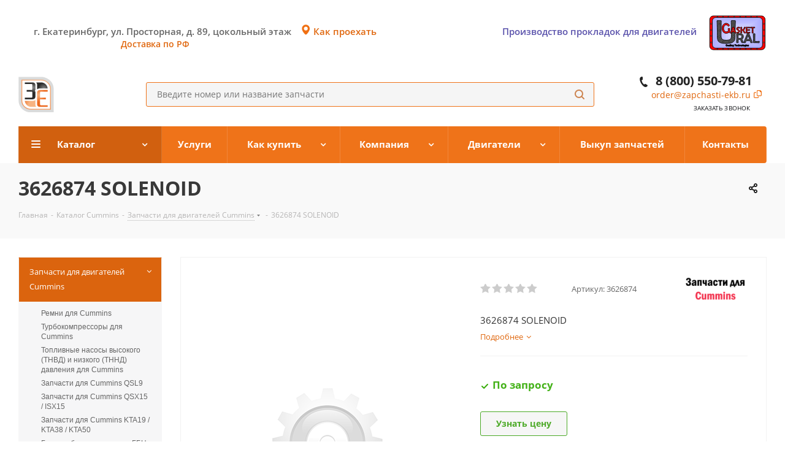

--- FILE ---
content_type: text/html; charset=UTF-8
request_url: https://zapchasti-ekb.ru/catalog/zapchasti_cummins/3626874_solenoid/
body_size: 32799
content:
<!DOCTYPE html>
<html xmlns="http://www.w3.org/1999/xhtml" xml:lang="ru" lang="ru" >
<head>
	<title>3626874 SOLENOID</title>
	<meta name="viewport" content="initial-scale=1.0, width=device-width" />
	<meta name="HandheldFriendly" content="true" />
	<meta name="yes" content="yes" />
	<meta name="apple-mobile-web-app-status-bar-style" content="black" />
	<meta name="SKYPE_TOOLBAR" content="SKYPE_TOOLBAR_PARSER_COMPATIBLE" />
	<meta http-equiv="Content-Type" content="text/html; charset=UTF-8" />
<meta name="keywords" content="3626874 SOLENOID" />
<meta name="description" content="3626874 SOLENOID" />
<link href="https://fonts.googleapis.com/css?family=Open+Sans:300italic,400italic,600italic,700italic,800italic,400,300,500,600,700,800&subset=latin,cyrillic-ext"  rel="stylesheet" />
<link href="/bitrix/js/ui/design-tokens/dist/ui.design-tokens.min.css?171583791922029"  rel="stylesheet" />
<link href="/bitrix/js/ui/fonts/opensans/ui.font.opensans.min.css?17158379172320"  rel="stylesheet" />
<link href="/bitrix/js/main/popup/dist/main.popup.bundle.min.css?171583791325089"  rel="stylesheet" />
<link href="/bitrix/cache/css/s1/aspro_next/default_8025053fa1031374957746e4a3147872/default_8025053fa1031374957746e4a3147872_v1.css?1750654350641"  rel="stylesheet" />
<link href="/bitrix/cache/css/s1/aspro_next/template_141e978cab6e15ebfe8e0e63b49e5a8f/template_141e978cab6e15ebfe8e0e63b49e5a8f_v1.css?17515356651033598"  data-template-style="true" rel="stylesheet" />
<script>if(!window.BX)window.BX={};if(!window.BX.message)window.BX.message=function(mess){if(typeof mess==='object'){for(let i in mess) {BX.message[i]=mess[i];} return true;}};</script>
<script>(window.BX||top.BX).message({'JS_CORE_LOADING':'Загрузка...','JS_CORE_NO_DATA':'- Нет данных -','JS_CORE_WINDOW_CLOSE':'Закрыть','JS_CORE_WINDOW_EXPAND':'Развернуть','JS_CORE_WINDOW_NARROW':'Свернуть в окно','JS_CORE_WINDOW_SAVE':'Сохранить','JS_CORE_WINDOW_CANCEL':'Отменить','JS_CORE_WINDOW_CONTINUE':'Продолжить','JS_CORE_H':'ч','JS_CORE_M':'м','JS_CORE_S':'с','JSADM_AI_HIDE_EXTRA':'Скрыть лишние','JSADM_AI_ALL_NOTIF':'Показать все','JSADM_AUTH_REQ':'Требуется авторизация!','JS_CORE_WINDOW_AUTH':'Войти','JS_CORE_IMAGE_FULL':'Полный размер'});</script>

<script src="/bitrix/js/main/core/core.min.js?1715837917220477"></script>

<script>BX.setJSList(['/bitrix/js/main/core/core_ajax.js','/bitrix/js/main/core/core_promise.js','/bitrix/js/main/polyfill/promise/js/promise.js','/bitrix/js/main/loadext/loadext.js','/bitrix/js/main/loadext/extension.js','/bitrix/js/main/polyfill/promise/js/promise.js','/bitrix/js/main/polyfill/find/js/find.js','/bitrix/js/main/polyfill/includes/js/includes.js','/bitrix/js/main/polyfill/matches/js/matches.js','/bitrix/js/ui/polyfill/closest/js/closest.js','/bitrix/js/main/polyfill/fill/main.polyfill.fill.js','/bitrix/js/main/polyfill/find/js/find.js','/bitrix/js/main/polyfill/matches/js/matches.js','/bitrix/js/main/polyfill/core/dist/polyfill.bundle.js','/bitrix/js/main/core/core.js','/bitrix/js/main/polyfill/intersectionobserver/js/intersectionobserver.js','/bitrix/js/main/lazyload/dist/lazyload.bundle.js','/bitrix/js/main/polyfill/core/dist/polyfill.bundle.js','/bitrix/js/main/parambag/dist/parambag.bundle.js']);
</script>
<script>(window.BX||top.BX).message({'pull_server_enabled':'N','pull_config_timestamp':'0','pull_guest_mode':'N','pull_guest_user_id':'0'});(window.BX||top.BX).message({'PULL_OLD_REVISION':'Для продолжения корректной работы с сайтом необходимо перезагрузить страницу.'});</script>
<script>(window.BX||top.BX).message({'LANGUAGE_ID':'ru','FORMAT_DATE':'DD.MM.YYYY','FORMAT_DATETIME':'DD.MM.YYYY HH:MI:SS','COOKIE_PREFIX':'BITRIX_SM','SERVER_TZ_OFFSET':'18000','UTF_MODE':'Y','SITE_ID':'s1','SITE_DIR':'/','USER_ID':'','SERVER_TIME':'1769035816','USER_TZ_OFFSET':'0','USER_TZ_AUTO':'Y','bitrix_sessid':'6f779ee6899c8533c236cdf5bc926c09'});</script>


<script src="/bitrix/js/pull/protobuf/protobuf.min.js?171583792076433"></script>
<script src="/bitrix/js/pull/protobuf/model.min.js?171583792014190"></script>
<script src="/bitrix/js/rest/client/rest.client.min.js?17158379139240"></script>
<script src="/bitrix/js/pull/client/pull.client.min.js?171583792048309"></script>
<script src="/bitrix/js/main/core/core_ls.min.js?17158379177365"></script>
<script src="/bitrix/js/main/jquery/jquery-2.2.4.min.js?171583791485578"></script>
<script src="/bitrix/js/main/ajax.min.js?171583791722194"></script>
<script src="/bitrix/js/main/popup/dist/main.popup.bundle.min.js?171583791365492"></script>
<script src="/bitrix/js/main/cphttprequest.min.js?17158379143623"></script>
<script src="/bitrix/js/currency/currency-core/dist/currency-core.bundle.min.js?17158379223755"></script>
<script src="/bitrix/js/currency/core_currency.min.js?1715837922833"></script>
<script>BX.setJSList(['/bitrix/templates/aspro_next/components/bitrix/catalog.element/main/script.js','/bitrix/templates/aspro_next/components/bitrix/catalog.bigdata.products/main_new/script.js','/bitrix/templates/aspro_next/js/jquery.history.js','/bitrix/templates/aspro_next/js/jquery.actual.min.js','/bitrix/templates/aspro_next/vendor/js/jquery.bxslider.js','/bitrix/templates/aspro_next/js/jqModal.js','/bitrix/templates/aspro_next/vendor/js/bootstrap.js','/bitrix/templates/aspro_next/vendor/js/jquery.appear.js','/bitrix/templates/aspro_next/js/browser.js','/bitrix/templates/aspro_next/js/jquery.fancybox.js','/bitrix/templates/aspro_next/js/jquery.flexslider.js','/bitrix/templates/aspro_next/vendor/js/moment.min.js','/bitrix/templates/aspro_next/vendor/js/footable.js','/bitrix/templates/aspro_next/js/jquery.validate.min.js','/bitrix/templates/aspro_next/js/jquery.inputmask.bundle.min.js','/bitrix/templates/aspro_next/js/jquery.easing.1.3.js','/bitrix/templates/aspro_next/js/equalize.min.js','/bitrix/templates/aspro_next/js/jquery.alphanumeric.js','/bitrix/templates/aspro_next/js/jquery.cookie.js','/bitrix/templates/aspro_next/js/jquery.plugin.min.js','/bitrix/templates/aspro_next/js/jquery.countdown.min.js','/bitrix/templates/aspro_next/js/jquery.countdown-ru.js','/bitrix/templates/aspro_next/js/jquery.ikSelect.js','/bitrix/templates/aspro_next/js/jquery.mobile.custom.touch.min.js','/bitrix/templates/aspro_next/js/jquery.dotdotdot.js','/bitrix/templates/aspro_next/js/rating_likes.js','/bitrix/templates/aspro_next/js/video_banner.js','/bitrix/templates/aspro_next/js/main.js','/bitrix/components/bitrix/search.title/script.js','/bitrix/templates/aspro_next/components/bitrix/search.title/corp/script.js','/bitrix/templates/aspro_next/components/bitrix/subscribe.form/main/script.js','/bitrix/templates/aspro_next/components/bitrix/search.title/fixed/script.js','/bitrix/templates/aspro_next/js/custom.js']);</script>
<script>BX.setCSSList(['/bitrix/templates/aspro_next/vendor/css/bootstrap.css','/bitrix/templates/aspro_next/css/jquery.fancybox.css','/bitrix/templates/aspro_next/css/styles.css','/bitrix/templates/aspro_next/css/animation/animation_ext.css','/bitrix/templates/aspro_next/vendor/css/footable.standalone.min.css','/bitrix/templates/aspro_next/ajax/ajax.css','/bitrix/templates/aspro_next/styles.css','/bitrix/templates/aspro_next/template_styles.css','/bitrix/templates/aspro_next/css/media.min.css','/bitrix/templates/aspro_next/vendor/fonts/font-awesome/css/font-awesome.min.css','/bitrix/templates/aspro_next/css/print.css','/bitrix/templates/aspro_next/themes/custom_s1/theme.css','/bitrix/templates/aspro_next/bg_color/light/bgcolors.css','/bitrix/templates/aspro_next/css/width-3.css','/bitrix/templates/aspro_next/css/font-1.css','/bitrix/templates/aspro_next/css/custom.css','/bitrix/templates/aspro_next/components/bitrix/iblock.vote/element_rating/style.css']);</script>
<script>
					(function () {
						"use strict";

						var counter = function ()
						{
							var cookie = (function (name) {
								var parts = ("; " + document.cookie).split("; " + name + "=");
								if (parts.length == 2) {
									try {return JSON.parse(decodeURIComponent(parts.pop().split(";").shift()));}
									catch (e) {}
								}
							})("BITRIX_CONVERSION_CONTEXT_s1");

							if (cookie && cookie.EXPIRE >= BX.message("SERVER_TIME"))
								return;

							var request = new XMLHttpRequest();
							request.open("POST", "/bitrix/tools/conversion/ajax_counter.php", true);
							request.setRequestHeader("Content-type", "application/x-www-form-urlencoded");
							request.send(
								"SITE_ID="+encodeURIComponent("s1")+
								"&sessid="+encodeURIComponent(BX.bitrix_sessid())+
								"&HTTP_REFERER="+encodeURIComponent(document.referrer)
							);
						};

						if (window.frameRequestStart === true)
							BX.addCustomEvent("onFrameDataReceived", counter);
						else
							BX.ready(counter);
					})();
				</script>
<script>BX.message({'PHONE':'Телефон','FAST_VIEW':'Быстрый просмотр','TABLES_SIZE_TITLE':'Подбор размера','SOCIAL':'Социальные сети','DESCRIPTION':'Описание магазина','ITEMS':'Товары','LOGO':'Логотип','REGISTER_INCLUDE_AREA':'Текст о регистрации','AUTH_INCLUDE_AREA':'Текст об авторизации','FRONT_IMG':'Изображение компании','EMPTY_CART':'пуста','CATALOG_VIEW_MORE':'... Показать все','CATALOG_VIEW_LESS':'... Свернуть','JS_REQUIRED':'Заполните это поле','JS_FORMAT':'Неверный формат','JS_FILE_EXT':'Недопустимое расширение файла','JS_PASSWORD_COPY':'Пароли не совпадают','JS_PASSWORD_LENGTH':'Минимум 6 символов','JS_ERROR':'Неверно заполнено поле','JS_FILE_SIZE':'Максимальный размер 5мб','JS_FILE_BUTTON_NAME':'Выберите файл','JS_FILE_DEFAULT':'Файл не найден','JS_DATE':'Некорректная дата','JS_DATETIME':'Некорректная дата/время','JS_REQUIRED_LICENSES':'Согласитесь с условиями','LICENSE_PROP':'Согласие на обработку персональных данных','LOGIN_LEN':'Введите минимум {0} символа','FANCY_CLOSE':'Закрыть','FANCY_NEXT':'Следующий','FANCY_PREV':'Предыдущий','TOP_AUTH_REGISTER':'Регистрация','CALLBACK':'Заказать звонок','S_CALLBACK':'Заказать звонок','UNTIL_AKC':'До конца акции','TITLE_QUANTITY_BLOCK':'Остаток','TITLE_QUANTITY':'шт.','TOTAL_SUMM_ITEM':'Общая стоимость ','SUBSCRIBE_SUCCESS':'Вы успешно подписались','RECAPTCHA_TEXT':'Подтвердите, что вы не робот','JS_RECAPTCHA_ERROR':'Пройдите проверку','COUNTDOWN_SEC':'сек.','COUNTDOWN_MIN':'мин.','COUNTDOWN_HOUR':'час.','COUNTDOWN_DAY0':'дней','COUNTDOWN_DAY1':'день','COUNTDOWN_DAY2':'дня','COUNTDOWN_WEAK0':'Недель','COUNTDOWN_WEAK1':'Неделя','COUNTDOWN_WEAK2':'Недели','COUNTDOWN_MONTH0':'Месяцев','COUNTDOWN_MONTH1':'Месяц','COUNTDOWN_MONTH2':'Месяца','COUNTDOWN_YEAR0':'Лет','COUNTDOWN_YEAR1':'Год','COUNTDOWN_YEAR2':'Года','CATALOG_PARTIAL_BASKET_PROPERTIES_ERROR':'Заполнены не все свойства у добавляемого товара','CATALOG_EMPTY_BASKET_PROPERTIES_ERROR':'Выберите свойства товара, добавляемые в корзину в параметрах компонента','CATALOG_ELEMENT_NOT_FOUND':'Элемент не найден','ERROR_ADD2BASKET':'Ошибка добавления товара в корзину','CATALOG_SUCCESSFUL_ADD_TO_BASKET':'Успешное добавление товара в корзину','ERROR_BASKET_TITLE':'Ошибка корзины','ERROR_BASKET_PROP_TITLE':'Выберите свойства, добавляемые в корзину','ERROR_BASKET_BUTTON':'Выбрать','BASKET_TOP':'Корзина в шапке','ERROR_ADD_DELAY_ITEM':'Ошибка отложенной корзины','VIEWED_TITLE':'Ранее вы смотрели','VIEWED_BEFORE':'Ранее вы смотрели','BEST_TITLE':'Лучшие предложения','CT_BST_SEARCH_BUTTON':'Поиск','CT_BST_SEARCH2_BUTTON':'Найти','BASKET_PRINT_BUTTON':'Распечатать','BASKET_CLEAR_ALL_BUTTON':'Очистить','BASKET_QUICK_ORDER_BUTTON':'Быстрый заказ','BASKET_CONTINUE_BUTTON':'Продолжить покупки','BASKET_ORDER_BUTTON':'Оформить заказ','SHARE_BUTTON':'Поделиться','BASKET_CHANGE_TITLE':'Ваш заказ','BASKET_CHANGE_LINK':'Изменить','MORE_INFO_SKU':'Подробнее','FROM':'от','TITLE_BLOCK_VIEWED_NAME':'Ранее вы смотрели','T_BASKET':'Корзина','FILTER_EXPAND_VALUES':'Показать все','FILTER_HIDE_VALUES':'Свернуть','FULL_ORDER':'Полный заказ','CUSTOM_COLOR_CHOOSE':'Выбрать','CUSTOM_COLOR_CANCEL':'Отмена','S_MOBILE_MENU':'Меню','NEXT_T_MENU_BACK':'Назад','NEXT_T_MENU_CALLBACK':'Обратная связь','NEXT_T_MENU_CONTACTS_TITLE':'Будьте на связи','SEARCH_TITLE':'Поиск','SOCIAL_TITLE':'Оставайтесь на связи','HEADER_SCHEDULE':'Время работы','SEO_TEXT':'SEO описание','COMPANY_IMG':'Картинка компании','COMPANY_TEXT':'Описание компании','CONFIG_SAVE_SUCCESS':'Настройки сохранены','CONFIG_SAVE_FAIL':'Ошибка сохранения настроек','ITEM_ECONOMY':'Экономия','ITEM_ARTICLE':'Артикул: ','JS_FORMAT_ORDER':'имеет неверный формат','JS_BASKET_COUNT_TITLE':'В корзине товаров на SUMM','POPUP_VIDEO':'Видео','POPUP_GIFT_TEXT':'Нашли что-то особенное? Намекните другу о подарке!'})</script>
<link rel="shortcut icon" href="/favicon.ico?1751535657" type="image/x-icon" />
<link rel="apple-touch-icon" sizes="180x180" href="/upload/CNext/c3d/main_logo_ZE_180х180.jpg" />
<script>var ajaxMessages = {wait:"Загрузка..."}</script>
<meta property="og:description" content="3626874 SOLENOID" />
<meta property="og:image" content="https://zapchasti-ekb.ru/upload/iblock/b6c/49b/for_parts_bnw_180_180_1.png" />
<link rel="image_src" href="https://zapchasti-ekb.ru/upload/iblock/b6c/49b/for_parts_bnw_180_180_1.png"  />
<meta property="og:title" content="3626874 SOLENOID" />
<meta property="og:type" content="website" />
<meta property="og:url" content="https://zapchasti-ekb.ru/catalog/zapchasti_cummins/3626874_solenoid/" />



<script  src="/bitrix/cache/js/s1/aspro_next/template_4bec371567f48e321ed7f7f6493c389f/template_4bec371567f48e321ed7f7f6493c389f_v1.js?1750654345565290"></script>
<script  src="/bitrix/cache/js/s1/aspro_next/page_5aef3e9b19ca0ac6c31a610d38ef4fbd/page_5aef3e9b19ca0ac6c31a610d38ef4fbd_v1.js?1750654350124704"></script>
<script>var _ba = _ba || []; _ba.push(["aid", "3d5a6b540516064b114b14e43eaf51f5"]); _ba.push(["host", "zapchasti-ekb.ru"]); _ba.push(["ad[ct][item]", "[base64]"]);_ba.push(["ad[ct][user_id]", function(){return BX.message("USER_ID") ? BX.message("USER_ID") : 0;}]);_ba.push(["ad[ct][recommendation]", function() {var rcmId = "";var cookieValue = BX.getCookie("BITRIX_SM_RCM_PRODUCT_LOG");var productId = 31367;var cItems = [];var cItem;if (cookieValue){cItems = cookieValue.split(".");}var i = cItems.length;while (i--){cItem = cItems[i].split("-");if (cItem[0] == productId){rcmId = cItem[1];break;}}return rcmId;}]);_ba.push(["ad[ct][v]", "2"]);(function() {var ba = document.createElement("script"); ba.type = "text/javascript"; ba.async = true;ba.src = (document.location.protocol == "https:" ? "https://" : "http://") + "bitrix.info/ba.js";var s = document.getElementsByTagName("script")[0];s.parentNode.insertBefore(ba, s);})();</script>
<script>new Image().src='https://zapchasti-ekb.com/bitrix/spread.php?s=QklUUklYX1NNX1NBTEVfVUlEAWNkNWZlZGM4NWZjM2ZiMzFlOGQ4M2Y5N2ZmYWQxY2RmATE4MDAxMzk4MTYBLwEBAQI%3D&k=38e59a34db2142ebba564700cbc80888';
new Image().src='https://gasket96.ru/bitrix/spread.php?s=QklUUklYX1NNX1NBTEVfVUlEAWNkNWZlZGM4NWZjM2ZiMzFlOGQ4M2Y5N2ZmYWQxY2RmATE4MDAxMzk4MTYBLwEBAQI%3D&k=38e59a34db2142ebba564700cbc80888';
new Image().src='https://red39945.rdock.ru/bitrix/spread.php?s=QklUUklYX1NNX1NBTEVfVUlEAWNkNWZlZGM4NWZjM2ZiMzFlOGQ4M2Y5N2ZmYWQxY2RmATE4MDAxMzk4MTYBLwEBAQI%3D&k=38e59a34db2142ebba564700cbc80888';
new Image().src='https://weichaiengine.ru/bitrix/spread.php?s=QklUUklYX1NNX1NBTEVfVUlEAWNkNWZlZGM4NWZjM2ZiMzFlOGQ4M2Y5N2ZmYWQxY2RmATE4MDAxMzk4MTYBLwEBAQI%3D&k=38e59a34db2142ebba564700cbc80888';
new Image().src='https://weichai-engine.ru/bitrix/spread.php?s=QklUUklYX1NNX1NBTEVfVUlEAWNkNWZlZGM4NWZjM2ZiMzFlOGQ4M2Y5N2ZmYWQxY2RmATE4MDAxMzk4MTYBLwEBAQI%3D&k=38e59a34db2142ebba564700cbc80888';
</script>


		
<!-- JIVO -->
<script src="//code.jivo.ru/widget/YWX4j14oYp" async></script>

<!-- Yandex.Metrika counter -->
<script >
   (function(m,e,t,r,i,k,a){m[i]=m[i]||function(){(m[i].a=m[i].a||[]).push(arguments)};
   m[i].l=1*new Date();
   for (var j = 0; j < document.scripts.length; j++) {if (document.scripts[j].src === r) { return; }}
   k=e.createElement(t),a=e.getElementsByTagName(t)[0],k.async=1,k.src=r,a.parentNode.insertBefore(k,a)})
   (window, document, "script", "https://mc.yandex.ru/metrika/tag.js", "ym");

   ym(50842439, "init", {
        clickmap:true,
        trackLinks:true,
        accurateTrackBounce:true,
        webvisor:true,
        ecommerce:"dataLayer"
   });
</script>
<noscript><div><img src="https://mc.yandex.ru/watch/50842439" style="position:absolute; left:-9999px;" alt="" /></div></noscript>
<!-- /Yandex.Metrika counter -->
<meta name="yandex-verification" content="1df7a8d8cd3afdec" />
<link rel="shortcut icon" href="https://zapchasti-ekb.ru/upload/CNext/105/6u6rgxfbrawlm02j45ojixrbg64o5r1d/favicon.ico" />
<link rel="shortcut icon" href="https://zapchasti-ekb.ru/bitrix/templates/aspro_next/favicon.ico" />
</head>
<body class="site_s1 fill_bg_n " id="main">
	<div id="panel"></div>
	
	





				<!--'start_frame_cache_basketitems-component-block'-->												<div id="ajax_basket"></div>
					<!--'end_frame_cache_basketitems-component-block'-->				<script>
				BX.message({'MIN_ORDER_PRICE_TEXT':'<b>Минимальная сумма заказа #PRICE#<\/b><br/>Пожалуйста, добавьте еще товаров в корзину','LICENSES_TEXT':'Я согласен на <a href=\"/include/licenses_detail.php\" target=\"_blank\">обработку персональных данных<\/a>'});

		var arNextOptions = ({
			"SITE_DIR" : "/",
			"SITE_ID" : "s1",
			"SITE_ADDRESS" : "zapchasti-ekb.ru",
			"FORM" : ({
				"ASK_FORM_ID" : "ASK",
				"SERVICES_FORM_ID" : "SERVICES",
				"FEEDBACK_FORM_ID" : "FEEDBACK",
				"CALLBACK_FORM_ID" : "CALLBACK",
				"RESUME_FORM_ID" : "RESUME",
				"TOORDER_FORM_ID" : "TOORDER"
			}),
			"PAGES" : ({
				"FRONT_PAGE" : "",
				"BASKET_PAGE" : "",
				"ORDER_PAGE" : "",
				"PERSONAL_PAGE" : "",
				"CATALOG_PAGE" : "1",
				"CATALOG_PAGE_URL" : "/catalog/",
				"BASKET_PAGE_URL" : "/basket/",
			}),
			"PRICES" : ({
				"MIN_PRICE" : "1000",
			}),
			"THEME" : ({
				'THEME_SWITCHER' : 'N',
				'BASE_COLOR' : 'CUSTOM',
				'BASE_COLOR_CUSTOM' : '#ef7319',
				'TOP_MENU' : '',
				'TOP_MENU_FIXED' : 'Y',
				'COLORED_LOGO' : 'N',
				'SIDE_MENU' : 'LEFT',
				'SCROLLTOTOP_TYPE' : 'ROUND_GREY',
				'SCROLLTOTOP_POSITION' : 'PADDING',
				'CAPTCHA_FORM_TYPE' : '',
				'PHONE_MASK' : '+7 (999) 999-99-99',
				'VALIDATE_PHONE_MASK' : '^[+][0-9] [(][0-9]{3}[)] [0-9]{3}[-][0-9]{2}[-][0-9]{2}$',
				'DATE_MASK' : 'd.m.y',
				'DATE_PLACEHOLDER' : 'дд.мм.гггг',
				'VALIDATE_DATE_MASK' : '^[0-9]{1,2}\.[0-9]{1,2}\.[0-9]{4}$',
				'DATETIME_MASK' : 'd.m.y h:s',
				'DATETIME_PLACEHOLDER' : 'дд.мм.гггг чч:мм',
				'VALIDATE_DATETIME_MASK' : '^[0-9]{1,2}\.[0-9]{1,2}\.[0-9]{4} [0-9]{1,2}\:[0-9]{1,2}$',
				'VALIDATE_FILE_EXT' : 'png|jpg|jpeg|gif|doc|docx|xls|xlsx|txt|pdf|odt|rtf',
				'BANNER_WIDTH' : '',
				'BIGBANNER_ANIMATIONTYPE' : 'SLIDE_HORIZONTAL',
				'BIGBANNER_SLIDESSHOWSPEED' : '5000',
				'BIGBANNER_ANIMATIONSPEED' : '600',
				'PARTNERSBANNER_SLIDESSHOWSPEED' : '5000',
				'PARTNERSBANNER_ANIMATIONSPEED' : '600',
				'ORDER_BASKET_VIEW' : 'NORMAL',
				'SHOW_BASKET_ONADDTOCART' : 'N',
				'SHOW_BASKET_PRINT' : 'N',
				"SHOW_ONECLICKBUY_ON_BASKET_PAGE" : 'N',
				'SHOW_LICENCE' : 'Y',
				'LICENCE_CHECKED' : 'N',
				'SHOW_TOTAL_SUMM' : 'N',
				'SHOW_TOTAL_SUMM_TYPE' : 'CHANGE',
				'CHANGE_TITLE_ITEM' : 'N',
				'DISCOUNT_PRICE' : '',
				'STORES' : '',
				'STORES_SOURCE' : 'IBLOCK',
				'TYPE_SKU' : 'TYPE_1',
				'MENU_POSITION' : 'LINE',
				'MENU_TYPE_VIEW' : 'HOVER',
				'DETAIL_PICTURE_MODE' : 'POPUP',
				'PAGE_WIDTH' : '3',
				'PAGE_CONTACTS' : '1',
				'HEADER_TYPE' : '4',
				'REGIONALITY_SEARCH_ROW' : 'N',
				'HEADER_TOP_LINE' : '',
				'HEADER_FIXED' : '1',
				'HEADER_MOBILE' : '1',
				'HEADER_MOBILE_MENU' : '1',
				'HEADER_MOBILE_MENU_SHOW_TYPE' : '',
				'TYPE_SEARCH' : 'fixed',
				'PAGE_TITLE' : '3',
				'INDEX_TYPE' : 'index1',
				'FOOTER_TYPE' : '1',
				'PRINT_BUTTON' : 'N',
				'EXPRESSION_FOR_PRINT_PAGE' : 'Версия для печати',
				'EXPRESSION_FOR_FAST_VIEW' : 'Быстрый просмотр',
				'FILTER_VIEW' : 'COMPACT',
				'YA_GOALS' : 'N',
				'YA_COUNTER_ID' : '',
				'USE_FORMS_GOALS' : 'COMMON',
				'USE_SALE_GOALS' : '',
				'USE_DEBUG_GOALS' : 'N',
				'SHOW_HEADER_GOODS' : 'Y',
				'INSTAGRAMM_INDEX' : 'N',
			}),
			"PRESETS": [{'ID':'968','TITLE':'Тип 1','DESCRIPTION':'','IMG':'/bitrix/images/aspro.next/themes/preset968_1544181424.png','OPTIONS':{'THEME_SWITCHER':'Y','BASE_COLOR':'9','BASE_COLOR_CUSTOM':'1976d2','SHOW_BG_BLOCK':'N','COLORED_LOGO':'Y','PAGE_WIDTH':'3','FONT_STYLE':'2','MENU_COLOR':'COLORED','LEFT_BLOCK':'1','SIDE_MENU':'LEFT','H1_STYLE':'2','TYPE_SEARCH':'fixed','PAGE_TITLE':'1','HOVER_TYPE_IMG':'shine','SHOW_LICENCE':'Y','MAX_DEPTH_MENU':'3','HIDE_SITE_NAME_TITLE':'Y','SHOW_CALLBACK':'Y','PRINT_BUTTON':'N','USE_GOOGLE_RECAPTCHA':'N','GOOGLE_RECAPTCHA_SHOW_LOGO':'Y','HIDDEN_CAPTCHA':'Y','INSTAGRAMM_WIDE_BLOCK':'N','BIGBANNER_HIDEONNARROW':'N','INDEX_TYPE':{'VALUE':'index1','SUB_PARAMS':{'TIZERS':'Y','CATALOG_SECTIONS':'Y','CATALOG_TAB':'Y','MIDDLE_ADV':'Y','SALE':'Y','BLOG':'Y','BOTTOM_BANNERS':'Y','COMPANY_TEXT':'Y','BRANDS':'Y','INSTAGRAMM':'Y'}},'FRONT_PAGE_BRANDS':'brands_slider','FRONT_PAGE_SECTIONS':'front_sections_only','TOP_MENU_FIXED':'Y','HEADER_TYPE':'1','USE_REGIONALITY':'Y','FILTER_VIEW':'COMPACT','SEARCH_VIEW_TYPE':'with_filter','USE_FAST_VIEW_PAGE_DETAIL':'fast_view_1','SHOW_TOTAL_SUMM':'Y','CHANGE_TITLE_ITEM':'N','VIEW_TYPE_HIGHLOAD_PROP':'N','SHOW_HEADER_GOODS':'Y','SEARCH_HIDE_NOT_AVAILABLE':'N','LEFT_BLOCK_CATALOG_ICONS':'N','SHOW_CATALOG_SECTIONS_ICONS':'Y','LEFT_BLOCK_CATALOG_DETAIL':'Y','CATALOG_COMPARE':'Y','CATALOG_PAGE_DETAIL':'element_1','SHOW_BREADCRUMBS_CATALOG_SUBSECTIONS':'Y','SHOW_BREADCRUMBS_CATALOG_CHAIN':'H1','TYPE_SKU':'TYPE_1','DETAIL_PICTURE_MODE':'POPUP','MENU_POSITION':'LINE','MENU_TYPE_VIEW':'HOVER','VIEWED_TYPE':'LOCAL','VIEWED_TEMPLATE':'HORIZONTAL','USE_WORD_EXPRESSION':'Y','ORDER_BASKET_VIEW':'FLY','ORDER_BASKET_COLOR':'DARK','SHOW_BASKET_ONADDTOCART':'Y','SHOW_BASKET_PRINT':'Y','SHOW_BASKET_ON_PAGES':'N','USE_PRODUCT_QUANTITY_LIST':'Y','USE_PRODUCT_QUANTITY_DETAIL':'Y','ONE_CLICK_BUY_CAPTCHA':'N','SHOW_ONECLICKBUY_ON_BASKET_PAGE':'Y','ONECLICKBUY_SHOW_DELIVERY_NOTE':'N','PAGE_CONTACTS':'3','CONTACTS_USE_FEEDBACK':'Y','CONTACTS_USE_MAP':'Y','BLOG_PAGE':'list_elements_2','PROJECTS_PAGE':'list_elements_2','NEWS_PAGE':'list_elements_3','STAFF_PAGE':'list_elements_1','PARTNERS_PAGE':'list_elements_3','PARTNERS_PAGE_DETAIL':'element_4','VACANCY_PAGE':'list_elements_1','LICENSES_PAGE':'list_elements_2','FOOTER_TYPE':'4','ADV_TOP_HEADER':'N','ADV_TOP_UNDERHEADER':'N','ADV_SIDE':'Y','ADV_CONTENT_TOP':'N','ADV_CONTENT_BOTTOM':'N','ADV_FOOTER':'N','HEADER_MOBILE_FIXED':'Y','HEADER_MOBILE':'1','HEADER_MOBILE_MENU':'1','HEADER_MOBILE_MENU_OPEN':'1','PERSONAL_ONEFIO':'Y','LOGIN_EQUAL_EMAIL':'Y','YA_GOALS':'N','YANDEX_ECOMERCE':'N','GOOGLE_ECOMERCE':'N'}},{'ID':'221','TITLE':'Тип 2','DESCRIPTION':'','IMG':'/bitrix/images/aspro.next/themes/preset221_1544181431.png','OPTIONS':{'THEME_SWITCHER':'Y','BASE_COLOR':'11','BASE_COLOR_CUSTOM':'107bb1','SHOW_BG_BLOCK':'N','COLORED_LOGO':'Y','PAGE_WIDTH':'2','FONT_STYLE':'8','MENU_COLOR':'LIGHT','LEFT_BLOCK':'2','SIDE_MENU':'LEFT','H1_STYLE':'2','TYPE_SEARCH':'fixed','PAGE_TITLE':'1','HOVER_TYPE_IMG':'shine','SHOW_LICENCE':'Y','MAX_DEPTH_MENU':'4','HIDE_SITE_NAME_TITLE':'Y','SHOW_CALLBACK':'Y','PRINT_BUTTON':'N','USE_GOOGLE_RECAPTCHA':'N','GOOGLE_RECAPTCHA_SHOW_LOGO':'Y','HIDDEN_CAPTCHA':'Y','INSTAGRAMM_WIDE_BLOCK':'N','BIGBANNER_HIDEONNARROW':'N','INDEX_TYPE':{'VALUE':'index3','SUB_PARAMS':{'TOP_ADV_BOTTOM_BANNER':'Y','FLOAT_BANNER':'Y','CATALOG_SECTIONS':'Y','CATALOG_TAB':'Y','TIZERS':'Y','SALE':'Y','BOTTOM_BANNERS':'Y','COMPANY_TEXT':'Y','BRANDS':'Y','INSTAGRAMM':'N'}},'FRONT_PAGE_BRANDS':'brands_slider','FRONT_PAGE_SECTIONS':'front_sections_with_childs','TOP_MENU_FIXED':'Y','HEADER_TYPE':'2','USE_REGIONALITY':'Y','FILTER_VIEW':'VERTICAL','SEARCH_VIEW_TYPE':'with_filter','USE_FAST_VIEW_PAGE_DETAIL':'fast_view_1','SHOW_TOTAL_SUMM':'Y','CHANGE_TITLE_ITEM':'N','VIEW_TYPE_HIGHLOAD_PROP':'N','SHOW_HEADER_GOODS':'Y','SEARCH_HIDE_NOT_AVAILABLE':'N','LEFT_BLOCK_CATALOG_ICONS':'N','SHOW_CATALOG_SECTIONS_ICONS':'Y','LEFT_BLOCK_CATALOG_DETAIL':'Y','CATALOG_COMPARE':'Y','CATALOG_PAGE_DETAIL':'element_3','SHOW_BREADCRUMBS_CATALOG_SUBSECTIONS':'Y','SHOW_BREADCRUMBS_CATALOG_CHAIN':'H1','TYPE_SKU':'TYPE_1','DETAIL_PICTURE_MODE':'POPUP','MENU_POSITION':'LINE','MENU_TYPE_VIEW':'HOVER','VIEWED_TYPE':'LOCAL','VIEWED_TEMPLATE':'HORIZONTAL','USE_WORD_EXPRESSION':'Y','ORDER_BASKET_VIEW':'NORMAL','ORDER_BASKET_COLOR':'DARK','SHOW_BASKET_ONADDTOCART':'Y','SHOW_BASKET_PRINT':'Y','SHOW_BASKET_ON_PAGES':'N','USE_PRODUCT_QUANTITY_LIST':'Y','USE_PRODUCT_QUANTITY_DETAIL':'Y','ONE_CLICK_BUY_CAPTCHA':'N','SHOW_ONECLICKBUY_ON_BASKET_PAGE':'Y','ONECLICKBUY_SHOW_DELIVERY_NOTE':'N','PAGE_CONTACTS':'3','CONTACTS_USE_FEEDBACK':'Y','CONTACTS_USE_MAP':'Y','BLOG_PAGE':'list_elements_2','PROJECTS_PAGE':'list_elements_2','NEWS_PAGE':'list_elements_3','STAFF_PAGE':'list_elements_1','PARTNERS_PAGE':'list_elements_3','PARTNERS_PAGE_DETAIL':'element_4','VACANCY_PAGE':'list_elements_1','LICENSES_PAGE':'list_elements_2','FOOTER_TYPE':'1','ADV_TOP_HEADER':'N','ADV_TOP_UNDERHEADER':'N','ADV_SIDE':'Y','ADV_CONTENT_TOP':'N','ADV_CONTENT_BOTTOM':'N','ADV_FOOTER':'N','HEADER_MOBILE_FIXED':'Y','HEADER_MOBILE':'1','HEADER_MOBILE_MENU':'1','HEADER_MOBILE_MENU_OPEN':'1','PERSONAL_ONEFIO':'Y','LOGIN_EQUAL_EMAIL':'Y','YA_GOALS':'N','YANDEX_ECOMERCE':'N','GOOGLE_ECOMERCE':'N'}},{'ID':'215','TITLE':'Тип 3','DESCRIPTION':'','IMG':'/bitrix/images/aspro.next/themes/preset215_1544181438.png','OPTIONS':{'THEME_SWITCHER':'Y','BASE_COLOR':'16','BASE_COLOR_CUSTOM':'188b30','SHOW_BG_BLOCK':'N','COLORED_LOGO':'Y','PAGE_WIDTH':'3','FONT_STYLE':'8','MENU_COLOR':'LIGHT','LEFT_BLOCK':'3','SIDE_MENU':'LEFT','H1_STYLE':'2','TYPE_SEARCH':'fixed','PAGE_TITLE':'1','HOVER_TYPE_IMG':'shine','SHOW_LICENCE':'Y','MAX_DEPTH_MENU':'4','HIDE_SITE_NAME_TITLE':'Y','SHOW_CALLBACK':'Y','PRINT_BUTTON':'N','USE_GOOGLE_RECAPTCHA':'N','GOOGLE_RECAPTCHA_SHOW_LOGO':'Y','HIDDEN_CAPTCHA':'Y','INSTAGRAMM_WIDE_BLOCK':'N','BIGBANNER_HIDEONNARROW':'N','INDEX_TYPE':{'VALUE':'index2','SUB_PARAMS':[]},'FRONT_PAGE_BRANDS':'brands_list','FRONT_PAGE_SECTIONS':'front_sections_with_childs','TOP_MENU_FIXED':'Y','HEADER_TYPE':'2','USE_REGIONALITY':'Y','FILTER_VIEW':'VERTICAL','SEARCH_VIEW_TYPE':'with_filter','USE_FAST_VIEW_PAGE_DETAIL':'fast_view_1','SHOW_TOTAL_SUMM':'Y','CHANGE_TITLE_ITEM':'N','VIEW_TYPE_HIGHLOAD_PROP':'N','SHOW_HEADER_GOODS':'Y','SEARCH_HIDE_NOT_AVAILABLE':'N','LEFT_BLOCK_CATALOG_ICONS':'N','SHOW_CATALOG_SECTIONS_ICONS':'Y','LEFT_BLOCK_CATALOG_DETAIL':'Y','CATALOG_COMPARE':'Y','CATALOG_PAGE_DETAIL':'element_4','SHOW_BREADCRUMBS_CATALOG_SUBSECTIONS':'Y','SHOW_BREADCRUMBS_CATALOG_CHAIN':'H1','TYPE_SKU':'TYPE_1','DETAIL_PICTURE_MODE':'POPUP','MENU_POSITION':'LINE','MENU_TYPE_VIEW':'HOVER','VIEWED_TYPE':'LOCAL','VIEWED_TEMPLATE':'HORIZONTAL','USE_WORD_EXPRESSION':'Y','ORDER_BASKET_VIEW':'NORMAL','ORDER_BASKET_COLOR':'DARK','SHOW_BASKET_ONADDTOCART':'Y','SHOW_BASKET_PRINT':'Y','SHOW_BASKET_ON_PAGES':'N','USE_PRODUCT_QUANTITY_LIST':'Y','USE_PRODUCT_QUANTITY_DETAIL':'Y','ONE_CLICK_BUY_CAPTCHA':'N','SHOW_ONECLICKBUY_ON_BASKET_PAGE':'Y','ONECLICKBUY_SHOW_DELIVERY_NOTE':'N','PAGE_CONTACTS':'3','CONTACTS_USE_FEEDBACK':'Y','CONTACTS_USE_MAP':'Y','BLOG_PAGE':'list_elements_2','PROJECTS_PAGE':'list_elements_2','NEWS_PAGE':'list_elements_3','STAFF_PAGE':'list_elements_1','PARTNERS_PAGE':'list_elements_3','PARTNERS_PAGE_DETAIL':'element_4','VACANCY_PAGE':'list_elements_1','LICENSES_PAGE':'list_elements_2','FOOTER_TYPE':'1','ADV_TOP_HEADER':'N','ADV_TOP_UNDERHEADER':'N','ADV_SIDE':'Y','ADV_CONTENT_TOP':'N','ADV_CONTENT_BOTTOM':'N','ADV_FOOTER':'N','HEADER_MOBILE_FIXED':'Y','HEADER_MOBILE':'1','HEADER_MOBILE_MENU':'1','HEADER_MOBILE_MENU_OPEN':'1','PERSONAL_ONEFIO':'Y','LOGIN_EQUAL_EMAIL':'Y','YA_GOALS':'N','YANDEX_ECOMERCE':'N','GOOGLE_ECOMERCE':'N'}},{'ID':'881','TITLE':'Тип 4','DESCRIPTION':'','IMG':'/bitrix/images/aspro.next/themes/preset881_1544181443.png','OPTIONS':{'THEME_SWITCHER':'Y','BASE_COLOR':'CUSTOM','BASE_COLOR_CUSTOM':'f07c00','SHOW_BG_BLOCK':'N','COLORED_LOGO':'Y','PAGE_WIDTH':'1','FONT_STYLE':'1','MENU_COLOR':'COLORED','LEFT_BLOCK':'2','SIDE_MENU':'RIGHT','H1_STYLE':'2','TYPE_SEARCH':'fixed','PAGE_TITLE':'3','HOVER_TYPE_IMG':'blink','SHOW_LICENCE':'Y','MAX_DEPTH_MENU':'4','HIDE_SITE_NAME_TITLE':'Y','SHOW_CALLBACK':'Y','PRINT_BUTTON':'Y','USE_GOOGLE_RECAPTCHA':'N','GOOGLE_RECAPTCHA_SHOW_LOGO':'Y','HIDDEN_CAPTCHA':'Y','INSTAGRAMM_WIDE_BLOCK':'N','BIGBANNER_HIDEONNARROW':'N','INDEX_TYPE':{'VALUE':'index4','SUB_PARAMS':[]},'FRONT_PAGE_BRANDS':'brands_slider','FRONT_PAGE_SECTIONS':'front_sections_with_childs','TOP_MENU_FIXED':'Y','HEADER_TYPE':'9','USE_REGIONALITY':'Y','FILTER_VIEW':'COMPACT','SEARCH_VIEW_TYPE':'with_filter','USE_FAST_VIEW_PAGE_DETAIL':'fast_view_1','SHOW_TOTAL_SUMM':'Y','CHANGE_TITLE_ITEM':'N','VIEW_TYPE_HIGHLOAD_PROP':'N','SHOW_HEADER_GOODS':'Y','SEARCH_HIDE_NOT_AVAILABLE':'N','LEFT_BLOCK_CATALOG_ICONS':'N','SHOW_CATALOG_SECTIONS_ICONS':'Y','LEFT_BLOCK_CATALOG_DETAIL':'Y','CATALOG_COMPARE':'Y','CATALOG_PAGE_DETAIL':'element_4','SHOW_BREADCRUMBS_CATALOG_SUBSECTIONS':'Y','SHOW_BREADCRUMBS_CATALOG_CHAIN':'H1','TYPE_SKU':'TYPE_1','DETAIL_PICTURE_MODE':'POPUP','MENU_POSITION':'LINE','MENU_TYPE_VIEW':'HOVER','VIEWED_TYPE':'LOCAL','VIEWED_TEMPLATE':'HORIZONTAL','USE_WORD_EXPRESSION':'Y','ORDER_BASKET_VIEW':'NORMAL','ORDER_BASKET_COLOR':'DARK','SHOW_BASKET_ONADDTOCART':'Y','SHOW_BASKET_PRINT':'Y','SHOW_BASKET_ON_PAGES':'N','USE_PRODUCT_QUANTITY_LIST':'Y','USE_PRODUCT_QUANTITY_DETAIL':'Y','ONE_CLICK_BUY_CAPTCHA':'N','SHOW_ONECLICKBUY_ON_BASKET_PAGE':'Y','ONECLICKBUY_SHOW_DELIVERY_NOTE':'N','PAGE_CONTACTS':'1','CONTACTS_USE_FEEDBACK':'Y','CONTACTS_USE_MAP':'Y','BLOG_PAGE':'list_elements_2','PROJECTS_PAGE':'list_elements_2','NEWS_PAGE':'list_elements_3','STAFF_PAGE':'list_elements_1','PARTNERS_PAGE':'list_elements_3','PARTNERS_PAGE_DETAIL':'element_4','VACANCY_PAGE':'list_elements_1','LICENSES_PAGE':'list_elements_2','FOOTER_TYPE':'1','ADV_TOP_HEADER':'N','ADV_TOP_UNDERHEADER':'N','ADV_SIDE':'Y','ADV_CONTENT_TOP':'N','ADV_CONTENT_BOTTOM':'N','ADV_FOOTER':'N','HEADER_MOBILE_FIXED':'Y','HEADER_MOBILE':'1','HEADER_MOBILE_MENU':'1','HEADER_MOBILE_MENU_OPEN':'1','PERSONAL_ONEFIO':'Y','LOGIN_EQUAL_EMAIL':'Y','YA_GOALS':'N','YANDEX_ECOMERCE':'N','GOOGLE_ECOMERCE':'N'}},{'ID':'741','TITLE':'Тип 5','DESCRIPTION':'','IMG':'/bitrix/images/aspro.next/themes/preset741_1544181450.png','OPTIONS':{'THEME_SWITCHER':'Y','BASE_COLOR':'CUSTOM','BASE_COLOR_CUSTOM':'d42727','BGCOLOR_THEME':'LIGHT','CUSTOM_BGCOLOR_THEME':'f6f6f7','SHOW_BG_BLOCK':'Y','COLORED_LOGO':'Y','PAGE_WIDTH':'2','FONT_STYLE':'5','MENU_COLOR':'COLORED','LEFT_BLOCK':'2','SIDE_MENU':'LEFT','H1_STYLE':'2','TYPE_SEARCH':'fixed','PAGE_TITLE':'1','HOVER_TYPE_IMG':'shine','SHOW_LICENCE':'Y','MAX_DEPTH_MENU':'4','HIDE_SITE_NAME_TITLE':'Y','SHOW_CALLBACK':'Y','PRINT_BUTTON':'N','USE_GOOGLE_RECAPTCHA':'N','GOOGLE_RECAPTCHA_SHOW_LOGO':'Y','HIDDEN_CAPTCHA':'Y','INSTAGRAMM_WIDE_BLOCK':'N','BIGBANNER_HIDEONNARROW':'N','INDEX_TYPE':{'VALUE':'index3','SUB_PARAMS':{'TOP_ADV_BOTTOM_BANNER':'Y','FLOAT_BANNER':'Y','CATALOG_SECTIONS':'Y','CATALOG_TAB':'Y','TIZERS':'Y','SALE':'Y','BOTTOM_BANNERS':'Y','COMPANY_TEXT':'Y','BRANDS':'Y','INSTAGRAMM':'N'}},'FRONT_PAGE_BRANDS':'brands_slider','FRONT_PAGE_SECTIONS':'front_sections_only','TOP_MENU_FIXED':'Y','HEADER_TYPE':'3','USE_REGIONALITY':'Y','FILTER_VIEW':'VERTICAL','SEARCH_VIEW_TYPE':'with_filter','USE_FAST_VIEW_PAGE_DETAIL':'fast_view_1','SHOW_TOTAL_SUMM':'Y','CHANGE_TITLE_ITEM':'N','VIEW_TYPE_HIGHLOAD_PROP':'N','SHOW_HEADER_GOODS':'Y','SEARCH_HIDE_NOT_AVAILABLE':'N','LEFT_BLOCK_CATALOG_ICONS':'N','SHOW_CATALOG_SECTIONS_ICONS':'Y','LEFT_BLOCK_CATALOG_DETAIL':'Y','CATALOG_COMPARE':'Y','CATALOG_PAGE_DETAIL':'element_1','SHOW_BREADCRUMBS_CATALOG_SUBSECTIONS':'Y','SHOW_BREADCRUMBS_CATALOG_CHAIN':'H1','TYPE_SKU':'TYPE_1','DETAIL_PICTURE_MODE':'POPUP','MENU_POSITION':'LINE','MENU_TYPE_VIEW':'HOVER','VIEWED_TYPE':'LOCAL','VIEWED_TEMPLATE':'HORIZONTAL','USE_WORD_EXPRESSION':'Y','ORDER_BASKET_VIEW':'NORMAL','ORDER_BASKET_COLOR':'DARK','SHOW_BASKET_ONADDTOCART':'Y','SHOW_BASKET_PRINT':'Y','SHOW_BASKET_ON_PAGES':'N','USE_PRODUCT_QUANTITY_LIST':'Y','USE_PRODUCT_QUANTITY_DETAIL':'Y','ONE_CLICK_BUY_CAPTCHA':'N','SHOW_ONECLICKBUY_ON_BASKET_PAGE':'Y','ONECLICKBUY_SHOW_DELIVERY_NOTE':'N','PAGE_CONTACTS':'3','CONTACTS_USE_FEEDBACK':'Y','CONTACTS_USE_MAP':'Y','BLOG_PAGE':'list_elements_2','PROJECTS_PAGE':'list_elements_2','NEWS_PAGE':'list_elements_3','STAFF_PAGE':'list_elements_1','PARTNERS_PAGE':'list_elements_3','PARTNERS_PAGE_DETAIL':'element_4','VACANCY_PAGE':'list_elements_1','LICENSES_PAGE':'list_elements_2','FOOTER_TYPE':'4','ADV_TOP_HEADER':'N','ADV_TOP_UNDERHEADER':'N','ADV_SIDE':'Y','ADV_CONTENT_TOP':'N','ADV_CONTENT_BOTTOM':'N','ADV_FOOTER':'N','HEADER_MOBILE_FIXED':'Y','HEADER_MOBILE':'1','HEADER_MOBILE_MENU':'1','HEADER_MOBILE_MENU_OPEN':'1','PERSONAL_ONEFIO':'Y','LOGIN_EQUAL_EMAIL':'Y','YA_GOALS':'N','YANDEX_ECOMERCE':'N','GOOGLE_ECOMERCE':'N'}},{'ID':'889','TITLE':'Тип 6','DESCRIPTION':'','IMG':'/bitrix/images/aspro.next/themes/preset889_1544181455.png','OPTIONS':{'THEME_SWITCHER':'Y','BASE_COLOR':'9','BASE_COLOR_CUSTOM':'1976d2','SHOW_BG_BLOCK':'N','COLORED_LOGO':'Y','PAGE_WIDTH':'2','FONT_STYLE':'8','MENU_COLOR':'COLORED','LEFT_BLOCK':'2','SIDE_MENU':'LEFT','H1_STYLE':'2','TYPE_SEARCH':'fixed','PAGE_TITLE':'1','HOVER_TYPE_IMG':'shine','SHOW_LICENCE':'Y','MAX_DEPTH_MENU':'3','HIDE_SITE_NAME_TITLE':'Y','SHOW_CALLBACK':'Y','PRINT_BUTTON':'N','USE_GOOGLE_RECAPTCHA':'N','GOOGLE_RECAPTCHA_SHOW_LOGO':'Y','HIDDEN_CAPTCHA':'Y','INSTAGRAMM_WIDE_BLOCK':'N','BIGBANNER_HIDEONNARROW':'N','INDEX_TYPE':{'VALUE':'index1','SUB_PARAMS':{'TIZERS':'Y','CATALOG_SECTIONS':'Y','CATALOG_TAB':'Y','MIDDLE_ADV':'Y','SALE':'Y','BLOG':'Y','BOTTOM_BANNERS':'Y','COMPANY_TEXT':'Y','BRANDS':'Y','INSTAGRAMM':'Y'}},'FRONT_PAGE_BRANDS':'brands_slider','FRONT_PAGE_SECTIONS':'front_sections_with_childs','TOP_MENU_FIXED':'Y','HEADER_TYPE':'3','USE_REGIONALITY':'Y','FILTER_VIEW':'COMPACT','SEARCH_VIEW_TYPE':'with_filter','USE_FAST_VIEW_PAGE_DETAIL':'fast_view_1','SHOW_TOTAL_SUMM':'Y','CHANGE_TITLE_ITEM':'N','VIEW_TYPE_HIGHLOAD_PROP':'N','SHOW_HEADER_GOODS':'Y','SEARCH_HIDE_NOT_AVAILABLE':'N','LEFT_BLOCK_CATALOG_ICONS':'N','SHOW_CATALOG_SECTIONS_ICONS':'Y','LEFT_BLOCK_CATALOG_DETAIL':'Y','CATALOG_COMPARE':'Y','CATALOG_PAGE_DETAIL':'element_3','SHOW_BREADCRUMBS_CATALOG_SUBSECTIONS':'Y','SHOW_BREADCRUMBS_CATALOG_CHAIN':'H1','TYPE_SKU':'TYPE_1','DETAIL_PICTURE_MODE':'POPUP','MENU_POSITION':'LINE','MENU_TYPE_VIEW':'HOVER','VIEWED_TYPE':'LOCAL','VIEWED_TEMPLATE':'HORIZONTAL','USE_WORD_EXPRESSION':'Y','ORDER_BASKET_VIEW':'NORMAL','ORDER_BASKET_COLOR':'DARK','SHOW_BASKET_ONADDTOCART':'Y','SHOW_BASKET_PRINT':'Y','SHOW_BASKET_ON_PAGES':'N','USE_PRODUCT_QUANTITY_LIST':'Y','USE_PRODUCT_QUANTITY_DETAIL':'Y','ONE_CLICK_BUY_CAPTCHA':'N','SHOW_ONECLICKBUY_ON_BASKET_PAGE':'Y','ONECLICKBUY_SHOW_DELIVERY_NOTE':'N','PAGE_CONTACTS':'3','CONTACTS_USE_FEEDBACK':'Y','CONTACTS_USE_MAP':'Y','BLOG_PAGE':'list_elements_2','PROJECTS_PAGE':'list_elements_2','NEWS_PAGE':'list_elements_3','STAFF_PAGE':'list_elements_1','PARTNERS_PAGE':'list_elements_3','PARTNERS_PAGE_DETAIL':'element_4','VACANCY_PAGE':'list_elements_1','LICENSES_PAGE':'list_elements_2','FOOTER_TYPE':'1','ADV_TOP_HEADER':'N','ADV_TOP_UNDERHEADER':'N','ADV_SIDE':'Y','ADV_CONTENT_TOP':'N','ADV_CONTENT_BOTTOM':'N','ADV_FOOTER':'N','HEADER_MOBILE_FIXED':'Y','HEADER_MOBILE':'1','HEADER_MOBILE_MENU':'1','HEADER_MOBILE_MENU_OPEN':'1','PERSONAL_ONEFIO':'Y','LOGIN_EQUAL_EMAIL':'Y','YA_GOALS':'N','YANDEX_ECOMERCE':'N','GOOGLE_ECOMERCE':'N'}}],
			"REGIONALITY":({
				'USE_REGIONALITY' : 'N',
				'REGIONALITY_VIEW' : 'POPUP_REGIONS',
			}),
			"COUNTERS":({
				"YANDEX_COUNTER" : 1,
				"GOOGLE_COUNTER" : 1,
				"YANDEX_ECOMERCE" : "N",
				"GOOGLE_ECOMERCE" : "N",
				"TYPE":{
					"ONE_CLICK":"Купить в 1 клик",
					"QUICK_ORDER":"Быстрый заказ",
				},
				"GOOGLE_EVENTS":{
					"ADD2BASKET": "addToCart",
					"REMOVE_BASKET": "removeFromCart",
					"CHECKOUT_ORDER": "checkout",
					"PURCHASE": "gtm.dom",
				}
			}),
			"JS_ITEM_CLICK":({
				"precision" : 6,
				"precisionFactor" : Math.pow(10,6)
			})
		});
		</script>
			
	<div class="wrapper1  catalog_page basket_normal basket_fill_DARK side_LEFT catalog_icons_Y banner_auto with_fast_view mheader-v1 header-v4 regions_N fill_N footer-v1 front-vindex1 mfixed_Y mfixed_view_always title-v3 with_phones">
		
		<div class="header_wrap visible-lg visible-md title-v3">
			<header id="header">
				<div class="header-v5 header-wrapper">
	<div class="logo_and_menu-row">
		<div class="logo-row">
			<div class="maxwidth-theme">
			<div class="custom_header">
				<div class="address-header-custom">
				
		
							<div class="address blocks">
					г.&nbsp;Екатеринбург, ул.&nbsp;Просторная,&nbsp;д.&nbsp;89, цокольный этаж				</div>
			
		
						<div class="custom_header_delyvery">
						<a href="https://zapchasti-ekb.ru/info/delivery/" target="_blank">Доставка по РФ</a>
					</div>
				</div>
				<div class="map-header-custom">
					<a class="link-header-custom" href="https://zapchasti-ekb.ru/contacts/">
						<p class="map-header-text">
						<svg class="icon_svg_anim" xmlns="http://www.w3.org/2000/svg" xml:space="preserve" width="23px" height="23px" version="1.1" shape-rendering="geometricPrecision" text-rendering="geometricPrecision" image-rendering="optimizeQuality" fill-rule="evenodd" clip-rule="evenodd"
viewBox="0 0 23 23"
 xmlns:xlink="http://www.w3.org/1999/xlink">
 							<g id="Слой_x0020_1">
  								<metadata id="CorelCorpID_0Corel-Layer"/>
  								<path class="icon_svg_custom" fill="#f07013" d="M7.42 8.93c-0.01,-5.56 8.54,-5.71 8.59,-0.04 0.04,5.7 -8.58,5.64 -8.59,0.04zm3.86 -8.57l0.87 0c5.11,0.25 8.81,4.76 8.05,10.02 -0.55,3.77 -4.59,9.79 -7.79,11.81 -1.66,1.05 -4.44,-2.87 -5.35,-4.03 -1.49,-1.89 -2.79,-3.96 -3.47,-6.3 -1.57,-5.34 1.56,-10.94 7.25,-11.47 0.15,-0.01 0.3,-0.02 0.44,-0.03z"/>
 							</g>
						</svg>
						Как проехать
						</p>
					</a>
				</div>
				<div class="map-header-custom1">
					<a class="link-header-custom1" href="https://gasket96.ru/catalog/prokladki_dlya_dizelnykh_i_gazovykh_dvigateley_proizvodstvo_izgotovlenie/" target="_blank">
						<p class="map-header-text1">
							Производство прокладок для двигателей
							<img style="margin-left: 15px;" src="/images/UralGasket-Logo-60-px.svg" width="95" height="58" alt="производство прокладок для двигателей">
						</p>
					</a>
				</div>
			</div>

				<div class="row">
					<div class="logo-block col-md-2 col-sm-3">
						<div class="logo">
							<a href="/"><img src="/upload/CNext/61c/jhbn431epzaeoor55m2jagardmjf230r/ZE_logo_animate_1.svg" alt="ПАРТС ЕКБ" title="ПАРТС ЕКБ" /></a>							
						</div>
					</div>
										<div class="col-md-3 search_wrap">
						<div class="search-block inner-table-block">
											<div class="search-wrapper">
				<div id="title-search_fixed">
					<form action="/catalog/" class="search">
						<div class="search-input-div">
							<input class="search-input" id="title-search-input_fixed" type="text" name="q" value="" placeholder="Введите номер или название запчасти" size="20" maxlength="50" autocomplete="off" />
						</div>
						<div class="search-button-div">
							<button class="btn btn-search" type="submit" name="s" value="Найти"><i class="svg svg-search svg-black"></i></button>
							<span class="close-block inline-search-hide"><span class="svg svg-close close-icons"></span></span>
						</div>
					</form>
				</div>
			</div>
	<script>
	var jsControl = new JCTitleSearch2({
		//'WAIT_IMAGE': '/bitrix/themes/.default/images/wait.gif',
		'AJAX_PAGE' : '/catalog/zapchasti_cummins/3626874_solenoid/',
		'CONTAINER_ID': 'title-search_fixed',
		'INPUT_ID': 'title-search-input_fixed',
		'INPUT_ID_TMP': 'title-search-input_fixed',
		'MIN_QUERY_LEN': 2
	});
</script>						</div>
					</div>
					<div class="right-icons pull-right">
						<!-- Ниже закомментирован блок отображения корзины и отложенных товаров -->
						<!--<div class="pull-right"> -->
													<!-- </div> -->
						<!-- <div class="pull-right"> 
							<div class="wrap_icon inner-table-block"> -->
								<!-- Ниже закомментирована строка, которая отображает вход в Личный Кабинет на Главной -->
															<!-- </div>
						</div> -->
						<div class="pull-right">
							<div class="wrap_icon inner-table-block">
								<div class="phone-block">
																			
		
											<!-- noindex -->
			<div class="phone lg">
				<i class="svg svg-phone"></i>
				<a rel="nofollow" href="tel:88005507981">8 (800) 550-79-81</a>
							</div>
			<!-- /noindex -->
					
		
																													<div itemprop="email">
											<a class="js-emaillink" href="mailto:order@zapchasti-ekb.ru">
												<span class="custom_contact">order@zapchasti-ekb.ru</span>
											</a>
											<a title="Скопировать" href="#" class="js-emailcopybtn-1 icon_copy cus_copy"></a>
											<script src="/bitrix/templates/aspro_next/js/copy-mail.js"></script>
										</div>
										<div class="inline-block custom_callback">
											<span class="callback-block animate-load twosmallfont colored" data-event="jqm" data-param-form_id="CALLBACK" data-name="callback">Заказать звонок</span>
										</div>
																	</div>
							</div>
						</div>
					</div>
				</div>
			</div>
		</div>	</div>
	<div class="menu-row middle-block bgcolored">
		<div class="maxwidth-theme">
			<div class="row">
				<div class="col-md-12">
					<div class="menu-only">
						<nav class="mega-menu sliced">
								<div class="table-menu">
		<table>
			<tr>
									
										<td class="menu-item unvisible dropdown catalog wide_menu  active">
						<div class="wrap">
							<a class="dropdown-toggle" href="/catalog/">
								<div>
																		Каталог									<div class="line-wrapper"><span class="line"></span></div>
								</div>
							</a>
															<span class="tail"></span>
								<ul class="dropdown-menu">
																																							<li class="dropdown-submenu active has_img">
																								<div class="menu_img"><img src="/upload/resize_cache/iblock/760/f9c8rcqk4cvg6xa8yau0zu1n0te1zp3k/60_60_1/zapchasti_dlya_dvigateley_cummins.png" alt="Запчасти для двигателей Cummins" title="Запчасти для двигателей Cummins" /></div>
																																		<a href="/catalog/zapchasti_cummins/" title="Запчасти для двигателей Cummins"><span class="name">Запчасти для двигателей Cummins</span><span class="arrow"><i></i></span></a>
																																			<ul class="dropdown-menu toggle_menu">
																																									<li class="menu-item   ">
															<a href="/catalog/zapchasti_cummins/remni_cummins/" title="Ремни для Cummins"><span class="name">Ремни для Cummins</span></a>
																													</li>
																																									<li class="menu-item   ">
															<a href="/catalog/zapchasti_cummins/turbokompressory_cummins/" title="Турбокомпрессоры для Сummins"><span class="name">Турбокомпрессоры для Сummins</span></a>
																													</li>
																																									<li class="menu-item   ">
															<a href="/catalog/zapchasti_cummins/toplivnye_nasosy_vysokogo_tnvd_i_nizkogo_tnnd_davleniya_dlya_cummins/" title="Топливные насосы высокого (ТНВД)  и низкого (ТННД) давления для Cummins"><span class="name">Топливные насосы высокого (ТНВД)  и низкого (ТННД) давления для Cummins</span></a>
																													</li>
																																									<li class="menu-item   ">
															<a href="/catalog/zapchasti_cummins/zapchasti_dlya_cummins_qsl9/" title="Запчасти для Cummins QSL9"><span class="name">Запчасти для Cummins QSL9</span></a>
																													</li>
																																									<li class="menu-item   ">
															<a href="/catalog/zapchasti_cummins/zapchasti_dlya_cummins_qsx15_isx15/" title="Запчасти для Cummins QSX15 / ISX15"><span class="name">Запчасти для Cummins QSX15 / ISX15</span></a>
																													</li>
																																									<li class="menu-item   ">
															<a href="/catalog/zapchasti_cummins/zapchasti_dlya_cummins_kta19_kta38_kta50/" title="Запчасти для Cummins KTA19 / KTA38 / KTA50"><span class="name">Запчасти для Cummins KTA19 / KTA38 / KTA50</span></a>
																													</li>
																																									<li class="menu-item   ">
															<a href="/catalog/zapchasti_cummins/golovka_bloka_tsilindrov_gbts/" title="Головка блока цилиндров ГБЦ"><span class="name">Головка блока цилиндров ГБЦ</span></a>
																													</li>
																																						</ul>
																					</li>
																																							<li class="  has_img">
																								<div class="menu_img"><img src="/upload/resize_cache/iblock/a8f/dsvm8asf1g2vu23ulbivagtw564qx5r5/60_60_1/dvigateli_cummins_v_sbore.jpg" alt="Двигатели Cummins в сборе" title="Двигатели Cummins в сборе" /></div>
																																		<a href="/catalog/dvigateli_cummins_v_sbore/" title="Двигатели Cummins в сборе"><span class="name">Двигатели Cummins в сборе</span></a>
																					</li>
																																							<li class="  has_img">
																								<div class="menu_img"><img src="/upload/resize_cache/iblock/fc2/1a7/60_60_1/for_parts_bnw_180_180_1.png" alt="Запчасти для двигателей Caterpillar" title="Запчасти для двигателей Caterpillar" /></div>
																																		<a href="/catalog/zapchasti_caterpillar/" title="Запчасти для двигателей Caterpillar"><span class="name">Запчасти для двигателей Caterpillar</span></a>
																					</li>
																																							<li class="  has_img">
																								<div class="menu_img"><img src="/upload/resize_cache/iblock/7f9/60_60_1/filtry_fleetguard_i_drugie.png" alt="Фильтры Fleetguard и другие" title="Фильтры Fleetguard и другие" /></div>
																																		<a href="/catalog/filtry_fleetguard/" title="Фильтры Fleetguard и другие"><span class="name">Фильтры Fleetguard и другие</span></a>
																					</li>
																																							<li class="  has_img">
																								<div class="menu_img"><img src="/upload/resize_cache/iblock/35d/dee/60_60_1/for_parts_bnw_180_180_1.png" alt="Запчасти для двигателей Komatsu" title="Запчасти для двигателей Komatsu" /></div>
																																		<a href="/catalog/zapchasti_komatsu/" title="Запчасти для двигателей Komatsu"><span class="name">Запчасти для двигателей Komatsu</span></a>
																					</li>
																																							<li class="  has_img">
																								<div class="menu_img"><img src="/upload/resize_cache/iblock/274/60_60_1/zapchasti_dlya_dvigateley_deutz.png" alt="Запчасти для двигателей DEUTZ" title="Запчасти для двигателей DEUTZ" /></div>
																																		<a href="/catalog/zapchasti_dlya_dvigateley_deutz/" title="Запчасти для двигателей DEUTZ"><span class="name">Запчасти для двигателей DEUTZ</span></a>
																					</li>
																																							<li class="  has_img">
																								<div class="menu_img"><img src="/upload/resize_cache/iblock/460/60_60_1/zapchasti_dlya_dvigateley_mtu.png" alt="Запчасти для двигателей MTU" title="Запчасти для двигателей MTU" /></div>
																																		<a href="/catalog/zapchasti_dlya_dvigateley_mtu/" title="Запчасти для двигателей MTU"><span class="name">Запчасти для двигателей MTU</span></a>
																					</li>
																																							<li class="  has_img">
																								<div class="menu_img"><img src="/upload/resize_cache/iblock/ae8/60_60_1/forsunki_dlya_dizelnykh_dvigateley_i_komplektuyushchie.png" alt="Форсунки для дизельных двигателей и комплектующие" title="Форсунки для дизельных двигателей и комплектующие" /></div>
																																		<a href="/catalog/forsunki_dlya_dizelnykh_dvigateley_i_komplektuyushchie/" title="Форсунки для дизельных двигателей и комплектующие"><span class="name">Форсунки для дизельных двигателей и комплектующие</span></a>
																					</li>
																																							<li class="  has_img">
																								<div class="menu_img"><img src="/upload/resize_cache/iblock/46e/60_60_1/zapchasti_dlya_dvigateley_doosan.png" alt="Запчасти для двигателей Doosan" title="Запчасти для двигателей Doosan" /></div>
																																		<a href="/catalog/zapchasti_dlya_dvigateley_doosan/" title="Запчасти для двигателей Doosan"><span class="name">Запчасти для двигателей Doosan</span></a>
																					</li>
																																							<li class="  has_img">
																								<div class="menu_img"><img src="/upload/resize_cache/iblock/c09/60_60_1/zapchasti_dlya_dizelnykh_dvigateley_drugie_proizvoditeli.png" alt="Запчасти для дизельных двигателей другие производители" title="Запчасти для дизельных двигателей другие производители" /></div>
																																		<a href="/catalog/zapchasti_dlya_dizelnykh_dvigateley_drugie_proizvoditeli/" title="Запчасти для дизельных двигателей другие производители"><span class="name">Запчасти для дизельных двигателей другие производители</span></a>
																					</li>
																																							<li class="  has_img">
																								<div class="menu_img"><img src="/upload/resize_cache/iblock/f4c/piu12juicuta0rotwobxss65hf8w2369/60_60_1/startery.jpg" alt="Стартеры" title="Стартеры" /></div>
																																		<a href="/catalog/stertery/" title="Стартеры"><span class="name">Стартеры</span></a>
																					</li>
																																							<li class="  has_img">
																								<div class="menu_img"><img src="/upload/resize_cache/iblock/1a6/kh8xzfth67k8me38j7ev7z55ufwhl135/60_60_1/generatory.jpg" alt="Генераторы" title="Генераторы" /></div>
																																		<a href="/catalog/generatory/" title="Генераторы"><span class="name">Генераторы</span></a>
																					</li>
																	</ul>
													</div>
					</td>
									
										<td class="menu-item unvisible    ">
						<div class="wrap">
							<a class="" href="/services/">
								<div>
																		Услуги									<div class="line-wrapper"><span class="line"></span></div>
								</div>
							</a>
													</div>
					</td>
									
										<td class="menu-item unvisible dropdown   ">
						<div class="wrap">
							<a class="dropdown-toggle" href="/help/">
								<div>
																		Как купить									<div class="line-wrapper"><span class="line"></span></div>
								</div>
							</a>
															<span class="tail"></span>
								<ul class="dropdown-menu">
																																							<li class="  ">
																						<a href="/info/payment/" title="Оплата"><span class="name">Оплата</span></a>
																					</li>
																																							<li class="  ">
																						<a href="/info/delivery/" title="Доставка"><span class="name">Доставка</span></a>
																					</li>
																																							<li class="  ">
																						<a href="/info/warranty/" title="Гарантия"><span class="name">Гарантия</span></a>
																					</li>
																																							<li class="  ">
																						<a href="/info/faq/" title="Вопросы и ответы"><span class="name">Вопросы и ответы</span></a>
																					</li>
																	</ul>
													</div>
					</td>
									
										<td class="menu-item unvisible dropdown   ">
						<div class="wrap">
							<a class="dropdown-toggle" href="/company/">
								<div>
																		Компания									<div class="line-wrapper"><span class="line"></span></div>
								</div>
							</a>
															<span class="tail"></span>
								<ul class="dropdown-menu">
																																							<li class="  ">
																						<a href="/company/news/" title="Новости"><span class="name">Новости</span></a>
																					</li>
																																							<li class="  ">
																						<a href="/company/rekviziti/" title="Реквизиты"><span class="name">Реквизиты</span></a>
																					</li>
																																							<li class="  ">
																						<a href="/company/staff/" title="Сотрудники"><span class="name">Сотрудники</span></a>
																					</li>
																																							<li class="  ">
																						<a href="/projects/nashi-proekty/" title="Проекты"><span class="name">Проекты</span></a>
																					</li>
																	</ul>
													</div>
					</td>
									
										<td class="menu-item unvisible dropdown   ">
						<div class="wrap">
							<a class="dropdown-toggle" href="/dvigateli-dvs/">
								<div>
																		Двигатели									<div class="line-wrapper"><span class="line"></span></div>
								</div>
							</a>
															<span class="tail"></span>
								<ul class="dropdown-menu">
																																							<li class="  ">
																						<a href="/dvigateli-dvs/dvs-cummins-isf2-8" title="ДВС Cummins ISF2.8"><span class="name">ДВС Cummins ISF2.8</span></a>
																					</li>
																																							<li class="  ">
																						<a href="/dvigateli-dvs/dvs-cummins-isf3-8" title="ДВС Cummins ISF3.8"><span class="name">ДВС Cummins ISF3.8</span></a>
																					</li>
																																							<li class="  ">
																						<a href="/dvigateli-dvs/dvs-cummins-qsl9" title="ДВС Cummins QSL9"><span class="name">ДВС Cummins QSL9</span></a>
																					</li>
																																							<li class="  ">
																						<a href="/dvigateli-dvs/dvs-cummins-qsx15" title="ДВС Cummins QSX15/ISX15"><span class="name">ДВС Cummins QSX15/ISX15</span></a>
																					</li>
																																							<li class="  ">
																						<a href="/dvigateli-dvs/dvs-cummins-kta19-kta38-kta50" title="ДВС Cummins KTA19/KTA38/KTA50"><span class="name">ДВС Cummins KTA19/KTA38/KTA50</span></a>
																					</li>
																	</ul>
													</div>
					</td>
									
										<td class="menu-item unvisible    ">
						<div class="wrap">
							<a class="" href="/info/vykup-zapchastey">
								<div>
																		Выкуп запчастей									<div class="line-wrapper"><span class="line"></span></div>
								</div>
							</a>
													</div>
					</td>
									
										<td class="menu-item unvisible    ">
						<div class="wrap">
							<a class="" href="/contacts/">
								<div>
																		Контакты									<div class="line-wrapper"><span class="line"></span></div>
								</div>
							</a>
													</div>
					</td>
				
				<td class="menu-item dropdown js-dropdown nosave unvisible">
					<div class="wrap">
						<a class="dropdown-toggle more-items" href="#">
							<span>Ещё</span>
						</a>
						<span class="tail"></span>
						<ul class="dropdown-menu"></ul>
					</div>
				</td>

			</tr>
		</table>
	</div>
						</nav>
					</div>
				</div>
			</div>
		</div>
	</div>
	<div class="line-row visible-xs"></div>
</div>			</header>
		</div>
		
					<div id="headerfixed">
				<div class="wrapper_inner">
	<div class="logo-row v1 row margin0">
		<div class="pull-left">
			<div class="inner-table-block sep-left nopadding logo-block">
				<div class="logo">
					<a href="/"><img src="/upload/CNext/61c/jhbn431epzaeoor55m2jagardmjf230r/ZE_logo_animate_1.svg" alt="ПАРТС ЕКБ" title="ПАРТС ЕКБ" /></a>				</div>
			</div>
		</div>
		<div class="pull-left">
			<div class="inner-table-block menu-block rows sep-left">
				<div class="title"><i class="svg svg-burger"></i>Меню&nbsp;&nbsp;<i class="fa fa-angle-down"></i></div>
				<div class="navs table-menu js-nav">
						<ul class="nav nav-pills responsive-menu visible-xs" id="mainMenuF">
								<li class="dropdown active">
				<a class="dropdown-toggle" href="/catalog/" title="Каталог">
					Каталог											<i class="fa fa-angle-right"></i>
									</a>
									<ul class="dropdown-menu fixed_menu_ext">
																				<li class="dropdown-submenu dropdown-toggle active">
								<a href="/catalog/zapchasti_cummins/" title="Запчасти для двигателей Cummins">
									Запчасти для двигателей Cummins																			&nbsp;<i class="fa fa-angle-right"></i>
																	</a>
																	<ul class="dropdown-menu fixed_menu_ext">
																																<li class=" ">
												<a href="/catalog/zapchasti_cummins/remni_cummins/" title="Ремни для Cummins">
													Ремни для Cummins																									</a>
																							</li>
																																<li class="dropdown-submenu dropdown-toggle ">
												<a href="/catalog/zapchasti_cummins/turbokompressory_cummins/" title="Турбокомпрессоры для Сummins">
													Турбокомпрессоры для Сummins																											&nbsp;<i class="fa fa-angle-right"></i>
																									</a>
																									<ul class="dropdown-menu fixed_menu_ext">
																													<li class="">
																<a href="/catalog/zapchasti_cummins/turbokompressory_cummins/prokladki_turbokompressora_cummins_holset/" title="Прокладки турбокомпрессора Cummins Holset">Прокладки турбокомпрессора Cummins Holset</a>
															</li>
																											</ul>
																							</li>
																																<li class=" ">
												<a href="/catalog/zapchasti_cummins/toplivnye_nasosy_vysokogo_tnvd_i_nizkogo_tnnd_davleniya_dlya_cummins/" title="Топливные насосы высокого (ТНВД)  и низкого (ТННД) давления для Cummins">
													Топливные насосы высокого (ТНВД)  и низкого (ТННД) давления для Cummins																									</a>
																							</li>
																																<li class=" ">
												<a href="/catalog/zapchasti_cummins/zapchasti_dlya_cummins_qsl9/" title="Запчасти для Cummins QSL9">
													Запчасти для Cummins QSL9																									</a>
																							</li>
																																<li class=" ">
												<a href="/catalog/zapchasti_cummins/zapchasti_dlya_cummins_qsx15_isx15/" title="Запчасти для Cummins QSX15 / ISX15">
													Запчасти для Cummins QSX15 / ISX15																									</a>
																							</li>
																																<li class=" ">
												<a href="/catalog/zapchasti_cummins/zapchasti_dlya_cummins_kta19_kta38_kta50/" title="Запчасти для Cummins KTA19 / KTA38 / KTA50">
													Запчасти для Cummins KTA19 / KTA38 / KTA50																									</a>
																							</li>
																																<li class=" ">
												<a href="/catalog/zapchasti_cummins/golovka_bloka_tsilindrov_gbts/" title="Головка блока цилиндров ГБЦ">
													Головка блока цилиндров ГБЦ																									</a>
																							</li>
																			</ul>
															</li>
																				<li class=" ">
								<a href="/catalog/dvigateli_cummins_v_sbore/" title="Двигатели Cummins в сборе">
									Двигатели Cummins в сборе																	</a>
															</li>
																				<li class=" ">
								<a href="/catalog/zapchasti_caterpillar/" title="Запчасти для двигателей Caterpillar">
									Запчасти для двигателей Caterpillar																	</a>
															</li>
																				<li class=" ">
								<a href="/catalog/filtry_fleetguard/" title="Фильтры Fleetguard и другие">
									Фильтры Fleetguard и другие																	</a>
															</li>
																				<li class=" ">
								<a href="/catalog/zapchasti_komatsu/" title="Запчасти для двигателей Komatsu">
									Запчасти для двигателей Komatsu																	</a>
															</li>
																				<li class=" ">
								<a href="/catalog/zapchasti_dlya_dvigateley_deutz/" title="Запчасти для двигателей DEUTZ">
									Запчасти для двигателей DEUTZ																	</a>
															</li>
																				<li class=" ">
								<a href="/catalog/zapchasti_dlya_dvigateley_mtu/" title="Запчасти для двигателей MTU">
									Запчасти для двигателей MTU																	</a>
															</li>
																				<li class=" ">
								<a href="/catalog/forsunki_dlya_dizelnykh_dvigateley_i_komplektuyushchie/" title="Форсунки для дизельных двигателей и комплектующие">
									Форсунки для дизельных двигателей и комплектующие																	</a>
															</li>
																				<li class=" ">
								<a href="/catalog/zapchasti_dlya_dvigateley_doosan/" title="Запчасти для двигателей Doosan">
									Запчасти для двигателей Doosan																	</a>
															</li>
																				<li class=" ">
								<a href="/catalog/zapchasti_dlya_dizelnykh_dvigateley_drugie_proizvoditeli/" title="Запчасти для дизельных двигателей другие производители">
									Запчасти для дизельных двигателей другие производители																	</a>
															</li>
																				<li class=" ">
								<a href="/catalog/stertery/" title="Стартеры">
									Стартеры																	</a>
															</li>
																				<li class=" ">
								<a href="/catalog/generatory/" title="Генераторы">
									Генераторы																	</a>
															</li>
											</ul>
							</li>
								<li class=" ">
				<a class="" href="/services/" title="Услуги">
					Услуги									</a>
							</li>
								<li class="dropdown ">
				<a class="dropdown-toggle" href="/help/" title="Как купить">
					Как купить											<i class="fa fa-angle-right"></i>
									</a>
									<ul class="dropdown-menu fixed_menu_ext">
																				<li class=" ">
								<a href="/info/payment/" title="Оплата">
									Оплата																	</a>
															</li>
																				<li class=" ">
								<a href="/info/delivery/" title="Доставка">
									Доставка																	</a>
															</li>
																				<li class=" ">
								<a href="/info/warranty/" title="Гарантия">
									Гарантия																	</a>
															</li>
																				<li class=" ">
								<a href="/info/faq/" title="Вопросы и ответы">
									Вопросы и ответы																	</a>
															</li>
											</ul>
							</li>
								<li class="dropdown ">
				<a class="dropdown-toggle" href="/company/" title="Компания">
					Компания											<i class="fa fa-angle-right"></i>
									</a>
									<ul class="dropdown-menu fixed_menu_ext">
																				<li class=" ">
								<a href="/company/news/" title="Новости">
									Новости																	</a>
															</li>
																				<li class=" ">
								<a href="/company/rekviziti/" title="Реквизиты">
									Реквизиты																	</a>
															</li>
																				<li class=" ">
								<a href="/company/staff/" title="Сотрудники">
									Сотрудники																	</a>
															</li>
																				<li class=" ">
								<a href="/projects/nashi-proekty/" title="Проекты">
									Проекты																	</a>
															</li>
											</ul>
							</li>
								<li class="dropdown ">
				<a class="dropdown-toggle" href="/dvigateli-dvs/" title="Двигатели">
					Двигатели											<i class="fa fa-angle-right"></i>
									</a>
									<ul class="dropdown-menu fixed_menu_ext">
																				<li class=" ">
								<a href="/dvigateli-dvs/dvs-cummins-isf2-8" title="ДВС Cummins ISF2.8">
									ДВС Cummins ISF2.8																	</a>
															</li>
																				<li class=" ">
								<a href="/dvigateli-dvs/dvs-cummins-isf3-8" title="ДВС Cummins ISF3.8">
									ДВС Cummins ISF3.8																	</a>
															</li>
																				<li class=" ">
								<a href="/dvigateli-dvs/dvs-cummins-qsl9" title="ДВС Cummins QSL9">
									ДВС Cummins QSL9																	</a>
															</li>
																				<li class=" ">
								<a href="/dvigateli-dvs/dvs-cummins-qsx15" title="ДВС Cummins QSX15/ISX15">
									ДВС Cummins QSX15/ISX15																	</a>
															</li>
																				<li class=" ">
								<a href="/dvigateli-dvs/dvs-cummins-kta19-kta38-kta50" title="ДВС Cummins KTA19/KTA38/KTA50">
									ДВС Cummins KTA19/KTA38/KTA50																	</a>
															</li>
											</ul>
							</li>
								<li class=" ">
				<a class="" href="/info/vykup-zapchastey" title="Выкуп запчастей">
					Выкуп запчастей									</a>
							</li>
								<li class=" ">
				<a class="" href="/contacts/" title="Контакты">
					Контакты									</a>
							</li>
			</ul>
				</div>
			</div>
		</div>
		<div class="pull-left col-md-3 nopadding hidden-sm hidden-xs search animation-width">
			<div class="inner-table-block">
												<div class="search-wrapper">
				<div id="title-search_fixedtf">
					<form action="/catalog/" class="search">
						<div class="search-input-div">
							<input class="search-input" id="title-search-input_fixedtf" type="text" name="q" value="" placeholder="Введите номер или название запчасти" size="20" maxlength="50" autocomplete="off" />
						</div>
						<div class="search-button-div">
							<button class="btn btn-search" type="submit" name="s" value="Найти"><i class="svg svg-search svg-black"></i></button>
							<span class="close-block inline-search-hide"><span class="svg svg-close close-icons"></span></span>
						</div>
					</form>
				</div>
			</div>
	<script>
	var jsControl = new JCTitleSearch2({
		//'WAIT_IMAGE': '/bitrix/themes/.default/images/wait.gif',
		'AJAX_PAGE' : '/catalog/zapchasti_cummins/3626874_solenoid/',
		'CONTAINER_ID': 'title-search_fixedtf',
		'INPUT_ID': 'title-search-input_fixedtf',
		'INPUT_ID_TMP': 'title-search-input_fixed',
		'MIN_QUERY_LEN': 2
	});
</script>			</div>
		</div>
		<div class="pull-right">
										<!--'start_frame_cache_header-basket-with-compare-block1'-->													<!-- noindex -->
											<a rel="nofollow" class="basket-link delay top-btn inner-table-block big " href="/basket/#delayed" title="Список отложенных товаров пуст">
							<span class="js-basket-block">
								<i class="svg inline  svg-inline-wish big" aria-hidden="true" ><svg xmlns="http://www.w3.org/2000/svg" width="22.969" height="21" viewBox="0 0 22.969 21">
  <defs>
    <style>
      .whcls-1 {
        fill: #222;
        fill-rule: evenodd;
      }
    </style>
  </defs>
  <path class="whcls-1" d="M21.028,10.68L11.721,20H11.339L2.081,10.79A6.19,6.19,0,0,1,6.178,0a6.118,6.118,0,0,1,5.383,3.259A6.081,6.081,0,0,1,23.032,6.147,6.142,6.142,0,0,1,21.028,10.68ZM19.861,9.172h0l-8.176,8.163H11.369L3.278,9.29l0.01-.009A4.276,4.276,0,0,1,6.277,1.986,4.2,4.2,0,0,1,9.632,3.676l0.012-.01,0.064,0.1c0.077,0.107.142,0.22,0.208,0.334l1.692,2.716,1.479-2.462a4.23,4.23,0,0,1,.39-0.65l0.036-.06L13.52,3.653a4.173,4.173,0,0,1,3.326-1.672A4.243,4.243,0,0,1,19.861,9.172ZM22,20h1v1H22V20Zm0,0h1v1H22V20Z" transform="translate(-0.031)"/>
</svg>
</i>								<span class="title dark_link">Отложенные</span>
								<span class="count">0</span>
							</span>
						</a>
																<a rel="nofollow" class="basket-link basket  top-btn inner-table-block big " href="/basket/" title="Корзина пуста">
							<span class="js-basket-block">
								<i class="svg inline  svg-inline-basket big" aria-hidden="true" ><svg xmlns="http://www.w3.org/2000/svg" width="22" height="21" viewBox="0 0 22 21">
  <defs>
    <style>
      .cls-1 {
        fill: #222;
        fill-rule: evenodd;
      }
    </style>
  </defs>
  <path data-name="Ellipse 2 copy 6" class="cls-1" d="M1507,122l-0.99,1.009L1492,123l-1-1-1-9h-3a0.88,0.88,0,0,1-1-1,1.059,1.059,0,0,1,1.22-1h2.45c0.31,0,.63.006,0.63,0.006a1.272,1.272,0,0,1,1.4.917l0.41,3.077H1507l1,1v1ZM1492.24,117l0.43,3.995h12.69l0.82-4Zm2.27,7.989a3.5,3.5,0,1,1-3.5,3.5A3.495,3.495,0,0,1,1494.51,124.993Zm8.99,0a3.5,3.5,0,1,1-3.49,3.5A3.5,3.5,0,0,1,1503.5,124.993Zm-9,2.006a1.5,1.5,0,1,1-1.5,1.5A1.5,1.5,0,0,1,1494.5,127Zm9,0a1.5,1.5,0,1,1-1.5,1.5A1.5,1.5,0,0,1,1503.5,127Z" transform="translate(-1486 -111)"/>
</svg>
</i>																<span class="title dark_link">Корзина</span>
																<span class="count">0</span>
							</span>
						</a>
										<!-- /noindex -->
							<!--'end_frame_cache_header-basket-with-compare-block1'-->					</div>
		<div class="pull-right">
			<div class="inner-table-block small-block">
				<div class="wrap_icon wrap_cabinet">
					
		<!--'start_frame_cache_header-auth-block1'-->			<!-- noindex --><a rel="nofollow" title="Мой кабинет" class="personal-link dark-color animate-load" data-event="jqm" data-param-type="auth" data-param-backurl="/catalog/zapchasti_cummins/3626874_solenoid/" data-name="auth" href="/personal/"><i class="svg inline big svg-inline-cabinet" aria-hidden="true" title="Мой кабинет"><svg xmlns="http://www.w3.org/2000/svg" width="21" height="21" viewBox="0 0 21 21">
  <defs>
    <style>
      .loccls-1 {
        fill: #222;
        fill-rule: evenodd;
      }
    </style>
  </defs>
  <path data-name="Rounded Rectangle 110" class="loccls-1" d="M1433,132h-15a3,3,0,0,1-3-3v-7a3,3,0,0,1,3-3h1v-2a6,6,0,0,1,6-6h1a6,6,0,0,1,6,6v2h1a3,3,0,0,1,3,3v7A3,3,0,0,1,1433,132Zm-3-15a4,4,0,0,0-4-4h-1a4,4,0,0,0-4,4v2h9v-2Zm4,5a1,1,0,0,0-1-1h-15a1,1,0,0,0-1,1v7a1,1,0,0,0,1,1h15a1,1,0,0,0,1-1v-7Zm-8,3.9v1.6a0.5,0.5,0,1,1-1,0v-1.6A1.5,1.5,0,1,1,1426,125.9Z" transform="translate(-1415 -111)"/>
</svg>
</i></a><!-- /noindex -->		<!--'end_frame_cache_header-auth-block1'-->
					</div>
			</div>
		</div>
					<div class="pull-right">
				<div class="inner-table-block">
					<div class="animate-load btn btn-default white btn-sm" data-event="jqm" data-param-form_id="CALLBACK" data-name="callback">
						<span>Заказать звонок</span>
					</div>
				</div>
			</div>
							<div class="pull-right logo_and_menu-row">
				<div class="inner-table-block phones">
					
		
											<!-- noindex -->
			<div class="phone">
				<i class="svg svg-phone"></i>
				<a rel="nofollow" href="tel:88005507981">8 (800) 550-79-81</a>
							</div>
			<!-- /noindex -->
					
		
					</div>
			</div>
			</div>
</div>			</div>
		
		<div id="mobileheader" class="visible-xs visible-sm">
			<div class="mobileheader-v1">
	<div class="burger pull-left">
		<i class="svg inline  svg-inline-burger dark" aria-hidden="true" ><svg xmlns="http://www.w3.org/2000/svg" width="18" height="16" viewBox="0 0 18 16">
  <defs>
    <style>
      .cls-1 {
        fill: #fff;
        fill-rule: evenodd;
      }
    </style>
  </defs>
  <path data-name="Rounded Rectangle 81 copy 2" class="cls-1" d="M330,114h16a1,1,0,0,1,1,1h0a1,1,0,0,1-1,1H330a1,1,0,0,1-1-1h0A1,1,0,0,1,330,114Zm0,7h16a1,1,0,0,1,1,1h0a1,1,0,0,1-1,1H330a1,1,0,0,1-1-1h0A1,1,0,0,1,330,121Zm0,7h16a1,1,0,0,1,1,1h0a1,1,0,0,1-1,1H330a1,1,0,0,1-1-1h0A1,1,0,0,1,330,128Z" transform="translate(-329 -114)"/>
</svg>
</i>		<i class="svg inline  svg-inline-close dark" aria-hidden="true" ><svg xmlns="http://www.w3.org/2000/svg" width="16" height="16" viewBox="0 0 16 16">
  <defs>
    <style>
      .cccls-1 {
        fill: #222;
        fill-rule: evenodd;
      }
    </style>
  </defs>
  <path data-name="Rounded Rectangle 114 copy 3" class="cccls-1" d="M334.411,138l6.3,6.3a1,1,0,0,1,0,1.414,0.992,0.992,0,0,1-1.408,0l-6.3-6.306-6.3,6.306a1,1,0,0,1-1.409-1.414l6.3-6.3-6.293-6.3a1,1,0,0,1,1.409-1.414l6.3,6.3,6.3-6.3A1,1,0,0,1,340.7,131.7Z" transform="translate(-325 -130)"/>
</svg>
</i>	</div>
	<div class="logo-block pull-left">
		<div class="logo">
			<a href="/"><img src="/upload/CNext/61c/jhbn431epzaeoor55m2jagardmjf230r/ZE_logo_animate_1.svg" alt="ПАРТС ЕКБ" title="ПАРТС ЕКБ" /></a>		</div>
	</div>
	<div class="right-icons pull-right">
		<div class="pull-right">
			<div class="wrap_icon">
				<button class="top-btn inline-search-show twosmallfont">
					<i class="svg inline  svg-inline-search big" aria-hidden="true" ><svg xmlns="http://www.w3.org/2000/svg" width="21" height="21" viewBox="0 0 21 21">
  <defs>
    <style>
      .sscls-1 {
        fill: #222;
        fill-rule: evenodd;
      }
    </style>
  </defs>
  <path data-name="Rounded Rectangle 106" class="sscls-1" d="M1590.71,131.709a1,1,0,0,1-1.42,0l-4.68-4.677a9.069,9.069,0,1,1,1.42-1.427l4.68,4.678A1,1,0,0,1,1590.71,131.709ZM1579,113a7,7,0,1,0,7,7A7,7,0,0,0,1579,113Z" transform="translate(-1570 -111)"/>
</svg>
</i>				</button>
			</div>
		</div>
		<div class="pull-right">
			<div class="wrap_icon wrap_basket">
											<!--'start_frame_cache_header-basket-with-compare-block2'-->													<!-- noindex -->
											<a rel="nofollow" class="basket-link delay  big " href="/basket/#delayed" title="Список отложенных товаров пуст">
							<span class="js-basket-block">
								<i class="svg inline  svg-inline-wish big" aria-hidden="true" ><svg xmlns="http://www.w3.org/2000/svg" width="22.969" height="21" viewBox="0 0 22.969 21">
  <defs>
    <style>
      .whcls-1 {
        fill: #222;
        fill-rule: evenodd;
      }
    </style>
  </defs>
  <path class="whcls-1" d="M21.028,10.68L11.721,20H11.339L2.081,10.79A6.19,6.19,0,0,1,6.178,0a6.118,6.118,0,0,1,5.383,3.259A6.081,6.081,0,0,1,23.032,6.147,6.142,6.142,0,0,1,21.028,10.68ZM19.861,9.172h0l-8.176,8.163H11.369L3.278,9.29l0.01-.009A4.276,4.276,0,0,1,6.277,1.986,4.2,4.2,0,0,1,9.632,3.676l0.012-.01,0.064,0.1c0.077,0.107.142,0.22,0.208,0.334l1.692,2.716,1.479-2.462a4.23,4.23,0,0,1,.39-0.65l0.036-.06L13.52,3.653a4.173,4.173,0,0,1,3.326-1.672A4.243,4.243,0,0,1,19.861,9.172ZM22,20h1v1H22V20Zm0,0h1v1H22V20Z" transform="translate(-0.031)"/>
</svg>
</i>								<span class="title dark_link">Отложенные</span>
								<span class="count">0</span>
							</span>
						</a>
																<a rel="nofollow" class="basket-link basket   big " href="/basket/" title="Корзина пуста">
							<span class="js-basket-block">
								<i class="svg inline  svg-inline-basket big" aria-hidden="true" ><svg xmlns="http://www.w3.org/2000/svg" width="22" height="21" viewBox="0 0 22 21">
  <defs>
    <style>
      .cls-1 {
        fill: #222;
        fill-rule: evenodd;
      }
    </style>
  </defs>
  <path data-name="Ellipse 2 copy 6" class="cls-1" d="M1507,122l-0.99,1.009L1492,123l-1-1-1-9h-3a0.88,0.88,0,0,1-1-1,1.059,1.059,0,0,1,1.22-1h2.45c0.31,0,.63.006,0.63,0.006a1.272,1.272,0,0,1,1.4.917l0.41,3.077H1507l1,1v1ZM1492.24,117l0.43,3.995h12.69l0.82-4Zm2.27,7.989a3.5,3.5,0,1,1-3.5,3.5A3.495,3.495,0,0,1,1494.51,124.993Zm8.99,0a3.5,3.5,0,1,1-3.49,3.5A3.5,3.5,0,0,1,1503.5,124.993Zm-9,2.006a1.5,1.5,0,1,1-1.5,1.5A1.5,1.5,0,0,1,1494.5,127Zm9,0a1.5,1.5,0,1,1-1.5,1.5A1.5,1.5,0,0,1,1503.5,127Z" transform="translate(-1486 -111)"/>
</svg>
</i>																<span class="title dark_link">Корзина</span>
																<span class="count">0</span>
							</span>
						</a>
										<!-- /noindex -->
							<!--'end_frame_cache_header-basket-with-compare-block2'-->						</div>
		</div>
		<div class="pull-right">
			<div class="wrap_icon wrap_cabinet">
				
		<!--'start_frame_cache_header-auth-block2'-->			<!-- noindex --><a rel="nofollow" title="Мой кабинет" class="personal-link dark-color animate-load" data-event="jqm" data-param-type="auth" data-param-backurl="/catalog/zapchasti_cummins/3626874_solenoid/" data-name="auth" href="/personal/"><i class="svg inline big svg-inline-cabinet" aria-hidden="true" title="Мой кабинет"><svg xmlns="http://www.w3.org/2000/svg" width="21" height="21" viewBox="0 0 21 21">
  <defs>
    <style>
      .loccls-1 {
        fill: #222;
        fill-rule: evenodd;
      }
    </style>
  </defs>
  <path data-name="Rounded Rectangle 110" class="loccls-1" d="M1433,132h-15a3,3,0,0,1-3-3v-7a3,3,0,0,1,3-3h1v-2a6,6,0,0,1,6-6h1a6,6,0,0,1,6,6v2h1a3,3,0,0,1,3,3v7A3,3,0,0,1,1433,132Zm-3-15a4,4,0,0,0-4-4h-1a4,4,0,0,0-4,4v2h9v-2Zm4,5a1,1,0,0,0-1-1h-15a1,1,0,0,0-1,1v7a1,1,0,0,0,1,1h15a1,1,0,0,0,1-1v-7Zm-8,3.9v1.6a0.5,0.5,0,1,1-1,0v-1.6A1.5,1.5,0,1,1,1426,125.9Z" transform="translate(-1415 -111)"/>
</svg>
</i></a><!-- /noindex -->		<!--'end_frame_cache_header-auth-block2'-->
				</div>
		</div>
	</div>
</div>			<div id="mobilemenu" class="leftside">
				<div class="mobilemenu-v1 scroller">
	<div class="wrap">
			<div class="menu top">
		<ul class="top">
															<li class="selected">
					<a class="dark-color parent" href="/catalog/" title="Каталог">
						<span>Каталог</span>
													<span class="arrow"><i class="svg svg_triangle_right"></i></span>
											</a>
											<ul class="dropdown">
							<li class="menu_back"><a href="" class="dark-color" rel="nofollow"><i class="svg svg-arrow-right"></i>Назад</a></li>
							<li class="menu_title"><a href="/catalog/">Каталог</a></li>
																															<li class="selected">
									<a class="dark-color parent" href="/catalog/zapchasti_cummins/" title="Запчасти для двигателей Cummins">
										<span>Запчасти для двигателей Cummins</span>
																					<span class="arrow"><i class="svg svg_triangle_right"></i></span>
																			</a>
																			<ul class="dropdown">
											<li class="menu_back"><a href="" class="dark-color" rel="nofollow"><i class="svg svg-arrow-right"></i>Назад</a></li>
											<li class="menu_title"><a href="/catalog/zapchasti_cummins/">Запчасти для двигателей Cummins</a></li>
																																															<li>
													<a class="dark-color" href="/catalog/zapchasti_cummins/remni_cummins/" title="Ремни для Cummins">
														<span>Ремни для Cummins</span>
																											</a>
																									</li>
																																															<li>
													<a class="dark-color parent" href="/catalog/zapchasti_cummins/turbokompressory_cummins/" title="Турбокомпрессоры для Сummins">
														<span>Турбокомпрессоры для Сummins</span>
																													<span class="arrow"><i class="svg svg_triangle_right"></i></span>
																											</a>
																											<ul class="dropdown">
															<li class="menu_back"><a href="" class="dark-color" rel="nofollow"><i class="svg svg-arrow-right"></i>Назад</a></li>
															<li class="menu_title"><a href="/catalog/zapchasti_cummins/turbokompressory_cummins/">Турбокомпрессоры для Сummins</a></li>
																															<li>
																	<a class="dark-color" href="/catalog/zapchasti_cummins/turbokompressory_cummins/prokladki_turbokompressora_cummins_holset/" title="Прокладки турбокомпрессора Cummins Holset">
																		<span>Прокладки турбокомпрессора Cummins Holset</span>
																	</a>
																</li>
																													</ul>
																									</li>
																																															<li>
													<a class="dark-color" href="/catalog/zapchasti_cummins/toplivnye_nasosy_vysokogo_tnvd_i_nizkogo_tnnd_davleniya_dlya_cummins/" title="Топливные насосы высокого (ТНВД)  и низкого (ТННД) давления для Cummins">
														<span>Топливные насосы высокого (ТНВД)  и низкого (ТННД) давления для Cummins</span>
																											</a>
																									</li>
																																															<li>
													<a class="dark-color" href="/catalog/zapchasti_cummins/zapchasti_dlya_cummins_qsl9/" title="Запчасти для Cummins QSL9">
														<span>Запчасти для Cummins QSL9</span>
																											</a>
																									</li>
																																															<li>
													<a class="dark-color" href="/catalog/zapchasti_cummins/zapchasti_dlya_cummins_qsx15_isx15/" title="Запчасти для Cummins QSX15 / ISX15">
														<span>Запчасти для Cummins QSX15 / ISX15</span>
																											</a>
																									</li>
																																															<li>
													<a class="dark-color" href="/catalog/zapchasti_cummins/zapchasti_dlya_cummins_kta19_kta38_kta50/" title="Запчасти для Cummins KTA19 / KTA38 / KTA50">
														<span>Запчасти для Cummins KTA19 / KTA38 / KTA50</span>
																											</a>
																									</li>
																																															<li>
													<a class="dark-color" href="/catalog/zapchasti_cummins/golovka_bloka_tsilindrov_gbts/" title="Головка блока цилиндров ГБЦ">
														<span>Головка блока цилиндров ГБЦ</span>
																											</a>
																									</li>
																					</ul>
																	</li>
																															<li>
									<a class="dark-color" href="/catalog/dvigateli_cummins_v_sbore/" title="Двигатели Cummins в сборе">
										<span>Двигатели Cummins в сборе</span>
																			</a>
																	</li>
																															<li>
									<a class="dark-color" href="/catalog/zapchasti_caterpillar/" title="Запчасти для двигателей Caterpillar">
										<span>Запчасти для двигателей Caterpillar</span>
																			</a>
																	</li>
																															<li>
									<a class="dark-color" href="/catalog/filtry_fleetguard/" title="Фильтры Fleetguard и другие">
										<span>Фильтры Fleetguard и другие</span>
																			</a>
																	</li>
																															<li>
									<a class="dark-color" href="/catalog/zapchasti_komatsu/" title="Запчасти для двигателей Komatsu">
										<span>Запчасти для двигателей Komatsu</span>
																			</a>
																	</li>
																															<li>
									<a class="dark-color" href="/catalog/zapchasti_dlya_dvigateley_deutz/" title="Запчасти для двигателей DEUTZ">
										<span>Запчасти для двигателей DEUTZ</span>
																			</a>
																	</li>
																															<li>
									<a class="dark-color" href="/catalog/zapchasti_dlya_dvigateley_mtu/" title="Запчасти для двигателей MTU">
										<span>Запчасти для двигателей MTU</span>
																			</a>
																	</li>
																															<li>
									<a class="dark-color" href="/catalog/forsunki_dlya_dizelnykh_dvigateley_i_komplektuyushchie/" title="Форсунки для дизельных двигателей и комплектующие">
										<span>Форсунки для дизельных двигателей и комплектующие</span>
																			</a>
																	</li>
																															<li>
									<a class="dark-color" href="/catalog/zapchasti_dlya_dvigateley_doosan/" title="Запчасти для двигателей Doosan">
										<span>Запчасти для двигателей Doosan</span>
																			</a>
																	</li>
																															<li>
									<a class="dark-color" href="/catalog/zapchasti_dlya_dizelnykh_dvigateley_drugie_proizvoditeli/" title="Запчасти для дизельных двигателей другие производители">
										<span>Запчасти для дизельных двигателей другие производители</span>
																			</a>
																	</li>
																															<li>
									<a class="dark-color" href="/catalog/stertery/" title="Стартеры">
										<span>Стартеры</span>
																			</a>
																	</li>
																															<li>
									<a class="dark-color" href="/catalog/generatory/" title="Генераторы">
										<span>Генераторы</span>
																			</a>
																	</li>
													</ul>
									</li>
															<li>
					<a class="dark-color" href="/services/" title="Услуги">
						<span>Услуги</span>
											</a>
									</li>
															<li>
					<a class="dark-color parent" href="/help/" title="Как купить">
						<span>Как купить</span>
													<span class="arrow"><i class="svg svg_triangle_right"></i></span>
											</a>
											<ul class="dropdown">
							<li class="menu_back"><a href="" class="dark-color" rel="nofollow"><i class="svg svg-arrow-right"></i>Назад</a></li>
							<li class="menu_title"><a href="/help/">Как купить</a></li>
																															<li>
									<a class="dark-color" href="/info/payment/" title="Оплата">
										<span>Оплата</span>
																			</a>
																	</li>
																															<li>
									<a class="dark-color" href="/info/delivery/" title="Доставка">
										<span>Доставка</span>
																			</a>
																	</li>
																															<li>
									<a class="dark-color" href="/info/warranty/" title="Гарантия">
										<span>Гарантия</span>
																			</a>
																	</li>
																															<li>
									<a class="dark-color" href="/info/faq/" title="Вопросы и ответы">
										<span>Вопросы и ответы</span>
																			</a>
																	</li>
													</ul>
									</li>
															<li>
					<a class="dark-color parent" href="/company/" title="Компания">
						<span>Компания</span>
													<span class="arrow"><i class="svg svg_triangle_right"></i></span>
											</a>
											<ul class="dropdown">
							<li class="menu_back"><a href="" class="dark-color" rel="nofollow"><i class="svg svg-arrow-right"></i>Назад</a></li>
							<li class="menu_title"><a href="/company/">Компания</a></li>
																															<li>
									<a class="dark-color" href="/company/news/" title="Новости">
										<span>Новости</span>
																			</a>
																	</li>
																															<li>
									<a class="dark-color" href="/company/rekviziti/" title="Реквизиты">
										<span>Реквизиты</span>
																			</a>
																	</li>
																															<li>
									<a class="dark-color" href="/company/staff/" title="Сотрудники">
										<span>Сотрудники</span>
																			</a>
																	</li>
																															<li>
									<a class="dark-color" href="/projects/nashi-proekty/" title="Проекты">
										<span>Проекты</span>
																			</a>
																	</li>
													</ul>
									</li>
															<li>
					<a class="dark-color parent" href="/dvigateli-dvs/" title="Двигатели">
						<span>Двигатели</span>
													<span class="arrow"><i class="svg svg_triangle_right"></i></span>
											</a>
											<ul class="dropdown">
							<li class="menu_back"><a href="" class="dark-color" rel="nofollow"><i class="svg svg-arrow-right"></i>Назад</a></li>
							<li class="menu_title"><a href="/dvigateli-dvs/">Двигатели</a></li>
																															<li>
									<a class="dark-color" href="/dvigateli-dvs/dvs-cummins-isf2-8" title="ДВС Cummins ISF2.8">
										<span>ДВС Cummins ISF2.8</span>
																			</a>
																	</li>
																															<li>
									<a class="dark-color" href="/dvigateli-dvs/dvs-cummins-isf3-8" title="ДВС Cummins ISF3.8">
										<span>ДВС Cummins ISF3.8</span>
																			</a>
																	</li>
																															<li>
									<a class="dark-color" href="/dvigateli-dvs/dvs-cummins-qsl9" title="ДВС Cummins QSL9">
										<span>ДВС Cummins QSL9</span>
																			</a>
																	</li>
																															<li>
									<a class="dark-color" href="/dvigateli-dvs/dvs-cummins-qsx15" title="ДВС Cummins QSX15/ISX15">
										<span>ДВС Cummins QSX15/ISX15</span>
																			</a>
																	</li>
																															<li>
									<a class="dark-color" href="/dvigateli-dvs/dvs-cummins-kta19-kta38-kta50" title="ДВС Cummins KTA19/KTA38/KTA50">
										<span>ДВС Cummins KTA19/KTA38/KTA50</span>
																			</a>
																	</li>
													</ul>
									</li>
															<li>
					<a class="dark-color" href="/info/vykup-zapchastey" title="Выкуп запчастей">
						<span>Выкуп запчастей</span>
											</a>
									</li>
															<li>
					<a class="dark-color" href="/contacts/" title="Контакты">
						<span>Контакты</span>
											</a>
									</li>
					</ul>
	</div>
				<!--'start_frame_cache_mobile-auth-block1'-->		<!-- noindex -->
<div class="menu middle">
	<ul>
		<li>
						<a rel="nofollow" class="dark-color" href="#SITE_DIR#personal/">
				<i class="svg inline  svg-inline-cabinet" aria-hidden="true" ><svg xmlns="http://www.w3.org/2000/svg" width="16" height="17" viewBox="0 0 16 17">
  <defs>
    <style>
      .loccls-1 {
        fill: #222;
        fill-rule: evenodd;
      }
    </style>
  </defs>
  <path class="loccls-1" d="M14,17H2a2,2,0,0,1-2-2V8A2,2,0,0,1,2,6H3V4A4,4,0,0,1,7,0H9a4,4,0,0,1,4,4V6h1a2,2,0,0,1,2,2v7A2,2,0,0,1,14,17ZM11,4A2,2,0,0,0,9,2H7A2,2,0,0,0,5,4V6h6V4Zm3,4H2v7H14V8ZM8,9a1,1,0,0,1,1,1v2a1,1,0,0,1-2,0V10A1,1,0,0,1,8,9Z"/>
</svg>
</i>				<span>Личный кабинет</span>
							</a>
					</li>
	</ul>
</div>
<!-- /noindex -->		<!--'end_frame_cache_mobile-auth-block1'-->			
				<!--'start_frame_cache_mobile-basket-with-compare-block1'-->		<!-- noindex -->
					<div class="menu middle">
				<ul>
					<li class="counters">
						<a rel="nofollow" class="dark-color basket-link basket ready " href="/basket/">
							<i class="svg svg-basket"></i>
							<span>Корзина<span class="count empted">0</span></span>
						</a>
					</li>
					<li class="counters">
						<a rel="nofollow" class="dark-color basket-link delay ready " href="/basket/#delayed">
							<i class="svg svg-wish"></i>
							<span>Отложенные<span class="count empted">0</span></span>
						</a>
					</li>
				</ul>
			</div>
						<!-- /noindex -->
		<!--'end_frame_cache_mobile-basket-with-compare-block1'-->						
			
			<!-- noindex -->
			<div class="menu middle">
				<ul>
					<li>
						<a rel="nofollow" href="tel:88005507981" class="dark-color">
							<i class="svg svg-phone"></i>
							<span>8 (800) 550-79-81</span>
													</a>
											</li>
				</ul>
			</div>
			<!-- /noindex -->

			
				<div class="contacts">
			<div class="title">Контактная информация</div>

			
							<div class="address">
					<i class="svg inline  svg-inline-address" aria-hidden="true" ><svg xmlns="http://www.w3.org/2000/svg" width="13" height="16" viewBox="0 0 13 16">
  <defs>
    <style>
      .acls-1 {
        fill-rule: evenodd;
      }
    </style>
  </defs>
  <path data-name="Ellipse 74 copy" class="acls-1" d="M763.9,42.916h0.03L759,49h-1l-4.933-6.084h0.03a6.262,6.262,0,0,1-1.1-3.541,6.5,6.5,0,0,1,13,0A6.262,6.262,0,0,1,763.9,42.916ZM758.5,35a4.5,4.5,0,0,0-3.741,7h-0.012l3.542,4.447h0.422L762.289,42H762.24A4.5,4.5,0,0,0,758.5,35Zm0,6a1.5,1.5,0,1,1,1.5-1.5A1.5,1.5,0,0,1,758.5,41Z" transform="translate(-752 -33)"/>
</svg>
</i>					г.&nbsp;Екатеринбург, ул.&nbsp;Просторная,&nbsp;д.&nbsp;89, цокольный этаж				</div>
										<div class="email">
					<i class="svg inline  svg-inline-email" aria-hidden="true" ><svg xmlns="http://www.w3.org/2000/svg" width="16" height="13" viewBox="0 0 16 13">
  <defs>
    <style>
      .ecls-1 {
        fill: #222;
        fill-rule: evenodd;
      }
    </style>
  </defs>
  <path class="ecls-1" d="M14,13H2a2,2,0,0,1-2-2V2A2,2,0,0,1,2,0H14a2,2,0,0,1,2,2v9A2,2,0,0,1,14,13ZM3.534,2L8.015,6.482,12.5,2H3.534ZM14,3.5L8.827,8.671a1.047,1.047,0,0,1-.812.3,1.047,1.047,0,0,1-.811-0.3L2,3.467V11H14V3.5Z"/>
</svg>
</i>					<a href="mailto:order@zapchasti-ekb.ru">order@zapchasti-ekb.ru</a>				</div>
			
			
		</div>
			<div class="social-icons">
	<!-- noindex -->
	<ul>
							<li class="vk">
				<a href="https://vk.com/zapchasti_ekb" class="dark-color" target="_blank" rel="nofollow" title="Вконтакте">
					<i class="svg inline  svg-inline-vk" aria-hidden="true" ><svg xmlns="http://www.w3.org/2000/svg" width="20" height="20" viewBox="0 0 20 20">
  <defs>
    <style>
      .cls-1 {
        fill: #222;
        fill-rule: evenodd;
      }
    </style>
  </defs>
  <path class="cls-1" d="M10.994,6.771v3.257a0.521,0.521,0,0,0,.426.351c0.3,0,.978-1.8,1.279-2.406a1.931,1.931,0,0,1,.738-0.826A0.61,0.61,0,0,1,13.8,6.992h2.878a0.464,0.464,0,0,1,.3.727,29.378,29.378,0,0,1-2.255,2.736,1.315,1.315,0,0,0-.238.55,1.2,1.2,0,0,0,.313.627c0.2,0.226,1.816,2,1.966,2.155a1.194,1.194,0,0,1,.276.576,0.765,0.765,0,0,1-.8.614c-0.627,0-2.167,0-2.342,0a2.788,2.788,0,0,1-.952-0.565c-0.226-.2-1.153-1.152-1.278-1.277a2.457,2.457,0,0,0,.024-0.363,0.826,0.826,0,0,0-.7.8,4.083,4.083,0,0,1-.238,1.139,1.024,1.024,0,0,1-.737.275A5,5,0,0,1,7.1,14.262,14.339,14.339,0,0,1,2.9,9.251C2.127,7.708,1.953,7.468,2,7.293s0.05-.3.226-0.3,2.39,0,2.606,0a0.851,0.851,0,0,1,.351.326c0.075,0.1.647,1.056,0.822,1.356S7.046,10.38,7.513,10.38a0.6,0.6,0,0,0,.474-0.7c0-.4,0-1.979,0-2.18a1.94,1.94,0,0,0-.978-1A1.261,1.261,0,0,1,7.937,6c0.6-.025,2.1-0.025,2.43.024A0.779,0.779,0,0,1,10.994,6.771Z"/>
</svg>
</i>					Вконтакте				</a>
			</li>
																	</ul>
	<!-- /noindex -->
</div>	</div>
</div>			</div>
		</div>

		
		<div class="wraps hover_shine" id="content">
																<!--title_content-->
					<div class="top_inner_block_wrapper maxwidth-theme">
	<div class="page-top-wrapper grey v3">
		<section class="page-top maxwidth-theme ">
			<div class="page-top-main">
					<div class="line_block share top ">
		<script src="//yastatic.net/es5-shims/0.0.2/es5-shims.min.js"></script> <script src="//yastatic.net/share2/share.js" ></script>
<div class="share_wrapp">
	<div class="text btn transparent">
		 Поделиться	</div>
	<div class="ya-share2 yashare-auto-init shares" data-services="vkontakte,odnoklassniki,moimir,viber,whatsapp,telegram">
	</div>
</div>
 <br>	</div>
					<h1 id="pagetitle">3626874 SOLENOID</h1>
			</div>
			<div class="breadcrumbs" id="navigation" itemscope="" itemtype="http://schema.org/BreadcrumbList"><div class="bx-breadcrumb-item" id="bx_breadcrumb_0" itemprop="itemListElement" itemscope itemtype="http://schema.org/ListItem"><a href="/" title="Главная" itemprop="item"><span itemprop="name">Главная</span><meta itemprop="position" content="1"></a></div><span class="separator">-</span><div class="bx-breadcrumb-item" id="bx_breadcrumb_1" itemprop="itemListElement" itemscope itemtype="http://schema.org/ListItem"><a href="/catalog/" title="Каталог Cummins" itemprop="item"><span itemprop="name">Каталог Cummins</span><meta itemprop="position" content="2"></a></div><span class="separator">-</span><div class="bx-breadcrumb-item drop" id="bx_breadcrumb_2" itemprop="itemListElement" itemscope itemtype="http://schema.org/ListItem"><a class="number" href="/catalog/zapchasti_cummins/" itemprop="item"><span itemprop="name">Запчасти для двигателей Cummins</span><b class="space"></b><span class="separator"></span><meta itemprop="position" content="3"></a><div class="dropdown_wrapp"><div class="dropdown"><a class="dark_link" href="/catalog/dvigateli_cummins_v_sbore/">Двигатели Cummins в сборе</a><a class="dark_link" href="/catalog/zapchasti_caterpillar/">Запчасти для двигателей Caterpillar</a><a class="dark_link" href="/catalog/filtry_fleetguard/">Фильтры Fleetguard и другие</a><a class="dark_link" href="/catalog/zapchasti_komatsu/">Запчасти для двигателей Komatsu</a><a class="dark_link" href="/catalog/zapchasti_dlya_dvigateley_deutz/">Запчасти для двигателей DEUTZ</a><a class="dark_link" href="/catalog/zapchasti_dlya_dvigateley_mtu/">Запчасти для двигателей MTU</a><a class="dark_link" href="/catalog/forsunki_dlya_dizelnykh_dvigateley_i_komplektuyushchie/">Форсунки для дизельных двигателей и комплектующие</a><a class="dark_link" href="/catalog/zapchasti_dlya_dvigateley_doosan/">Запчасти для двигателей Doosan</a><a class="dark_link" href="/catalog/zapchasti_dlya_dizelnykh_dvigateley_drugie_proizvoditeli/">Запчасти для дизельных двигателей другие производители</a><a class="dark_link" href="/catalog/stertery/">Стартеры</a><a class="dark_link" href="/catalog/generatory/">Генераторы</a></div></div></div><span class="separator">-</span><span itemprop="itemListElement" itemscope itemtype="http://schema.org/ListItem"><span itemprop="item"><span itemprop="name">3626874 SOLENOID</span><meta itemprop="position" content="4"></span></span></div>		</section>
	</div>
</div>					<!--end-title_content-->
											
							<div class="wrapper_inner ">
			
									<div class="right_block  wide_N">
									<div class="middle ">
																			<div class="container">
																																					<div class="catalog_detail detail element_1" itemscope itemtype="http://schema.org/Product">
	<div class="basket_props_block" id="bx_basket_div_31367" style="display: none;">
	</div>
<script>
setViewedProduct(31367, {'PRODUCT_ID':'31367','IBLOCK_ID':'17','NAME':'3626874 SOLENOID','DETAIL_PAGE_URL':'/catalog/zapchasti_cummins/3626874_solenoid/','PICTURE_ID':'466204','CATALOG_MEASURE_NAME':'шт','MIN_PRICE':false,'CAN_BUY':'N','IS_OFFER':'N','WITH_OFFERS':'N'});
</script>
<meta itemprop="name" content="3626874 SOLENOID" />
<meta itemprop="category" content="Запчасти для двигателей Cummins" />
<meta itemprop="description" content="3626874 SOLENOID" />
<div class="item_main_info noffer show_un_props" id="bx_117848907_31367">
	<div class="img_wrapper swipeignore">
		<div class="stickers">
											</div>
		<div class="item_slider">
							<div class="like_wrapper">
									</div>
			
						<div class="slides">
										<ul>
																															<li id="photo-0" class="current">
																			<a href="/upload/iblock/446/c36/for_parts_bnw_180_180_1.png" data-fancybox-group="item_slider" class="popup_link fancy" title="3626874 SOLENOID">
											<img  src="/upload/iblock/446/c36/for_parts_bnw_180_180_1.png"   alt="3626874 SOLENOID" title="3626874 SOLENOID" itemprop="image"/>
											<div class="zoom"></div>
										</a>
																	</li>
													</ul>
								</div>
											</div>
							<div class="item_slider color-controls flex flexslider" data-plugin-options='{"animation": "slide", "directionNav": false, "controlNav": true, "animationLoop": false, "slideshow": false, "slideshowSpeed": 10000, "animationSpeed": 600}'>
				<ul class="slides">
																			<li id="mphoto-0" class="current">
																									<a href="/upload/iblock/446/c36/for_parts_bnw_180_180_1.png" data-fancybox-group="item_slider_flex" class="fancy popup_link" title="3626874 SOLENOID" >
										<img src="/upload/iblock/446/c36/for_parts_bnw_180_180_1.png" alt="3626874 SOLENOID" title="3626874 SOLENOID" />
										<div class="zoom"></div>
									</a>
															</li>
										</ul>
			</div>
			</div>
	<div class="right_info">
		<div class="info_item">
										<div class="top_info">
					<div class="rows_block">
																			<div class="item_block col-3">
								<!--'start_frame_cache_dv_31367'-->									<div class="rating">
											<div class="iblock-vote" id="vote_31367">
<script>
if(!window.voteScript) window.voteScript =
{
	trace_vote: function(div, flag)
	{
		var my_div;
		var r = div.id.match(/^vote_(\d+)_(\d+)$/);
		for(var i = r[2]; i >= 0; i--)
		{
			my_div = document.getElementById('vote_'+r[1]+'_'+i);
			if(my_div)
			{
				if(flag)
				{
					if(!my_div.saved_class)
						my_div.saved_className = my_div.className;
					if(my_div.className!='star-active star-over')
						my_div.className = 'star-active star-over';
				}
				else
				{
					if(my_div.saved_className && my_div.className != my_div.saved_className)
						my_div.className = my_div.saved_className;
				}
			}
		}
		i = r[2]+1;
		while(my_div = document.getElementById('vote_'+r[1]+'_'+i))
		{
			if(my_div.saved_className && my_div.className != my_div.saved_className)
				my_div.className = my_div.saved_className;
			i++;
		}
	},
		do_vote: function(div, parent_id, arParams)
	{
		var r = div.id.match(/^vote_(\d+)_(\d+)$/);

		var vote_id = r[1];
		var vote_value = r[2];

		function __handler(data)
		{
			var obContainer = document.getElementById(parent_id);
			if (obContainer)
			{
				//16a �� ������������, ��� ������ �������� ������ ���� ������� (�������� div ��� table)
				var obResult = document.createElement("DIV");
				obResult.innerHTML = data;
				obContainer.parentNode.replaceChild(obResult, obContainer);
			}
		}

		//BX('wait_' + parent_id).innerHTML = BX.message('JS_CORE_LOADING');
				arParams['vote'] = 'Y';
		arParams['vote_id'] = vote_id;
		arParams['rating'] = vote_value;
				BX.ajax.post(
			'/bitrix/components/bitrix/iblock.vote/component.php',
			arParams,
			__handler
		);
			}
}
</script>
<table>
	<tr>
										<td><div id="vote_31367_0" class="star-active star-empty" title="1" onmouseover="voteScript.trace_vote(this, true);" onmouseout="voteScript.trace_vote(this, false)" onclick="voteScript.do_vote(this, 'vote_31367', {'SESSION_PARAMS':'089fc319145eaaf7a831233da477644b','PAGE_PARAMS':{'ELEMENT_ID':'31367'},'sessid':'6f779ee6899c8533c236cdf5bc926c09','AJAX_CALL':'Y'})"></div></td>
							<td><div id="vote_31367_1" class="star-active star-empty" title="2" onmouseover="voteScript.trace_vote(this, true);" onmouseout="voteScript.trace_vote(this, false)" onclick="voteScript.do_vote(this, 'vote_31367', {'SESSION_PARAMS':'089fc319145eaaf7a831233da477644b','PAGE_PARAMS':{'ELEMENT_ID':'31367'},'sessid':'6f779ee6899c8533c236cdf5bc926c09','AJAX_CALL':'Y'})"></div></td>
							<td><div id="vote_31367_2" class="star-active star-empty" title="3" onmouseover="voteScript.trace_vote(this, true);" onmouseout="voteScript.trace_vote(this, false)" onclick="voteScript.do_vote(this, 'vote_31367', {'SESSION_PARAMS':'089fc319145eaaf7a831233da477644b','PAGE_PARAMS':{'ELEMENT_ID':'31367'},'sessid':'6f779ee6899c8533c236cdf5bc926c09','AJAX_CALL':'Y'})"></div></td>
							<td><div id="vote_31367_3" class="star-active star-empty" title="4" onmouseover="voteScript.trace_vote(this, true);" onmouseout="voteScript.trace_vote(this, false)" onclick="voteScript.do_vote(this, 'vote_31367', {'SESSION_PARAMS':'089fc319145eaaf7a831233da477644b','PAGE_PARAMS':{'ELEMENT_ID':'31367'},'sessid':'6f779ee6899c8533c236cdf5bc926c09','AJAX_CALL':'Y'})"></div></td>
							<td><div id="vote_31367_4" class="star-active star-empty" title="5" onmouseover="voteScript.trace_vote(this, true);" onmouseout="voteScript.trace_vote(this, false)" onclick="voteScript.do_vote(this, 'vote_31367', {'SESSION_PARAMS':'089fc319145eaaf7a831233da477644b','PAGE_PARAMS':{'ELEMENT_ID':'31367'},'sessid':'6f779ee6899c8533c236cdf5bc926c09','AJAX_CALL':'Y'})"></div></td>
								</tr>
</table>
</div>									</div>
								<!--'end_frame_cache_dv_31367'-->							</div>
																			<div class="item_block col-3">
								<div class="article iblock" itemprop="additionalProperty" itemscope itemtype="http://schema.org/PropertyValue" >
									<span class="block_title" itemprop="name">Артикул:</span>
									<span class="value" itemprop="value">3626874</span>
								</div>
							</div>
						
													<div class="item_block col-3">
								<div class="brand">
																			<a class="brand_picture" href="/info/brands/cummins/">
											<img  src="/upload/resize_cache/iblock/fde/120_40_0/Запчасти для cammins.png" alt="Запчасти для двигателей Cummins" title="Запчасти для двигателей Cummins" />
										</a>
																	</div>
							</div>
											</div>
											<div class="preview_text dotdot">3626874 SOLENOID</div>
													<div class="more_block icons_fa color_link"><span>Подробнее</span></div>
															</div>
						<div class="middle_info main_item_wrapper">
			<!--'start_frame_cache_qepX1R'-->				<div class="prices_block">
					<div class="cost prices clearfix">
																																							</div>
																																								<div class="quantity_block_wrapper">
													<div class="item-stock" id=bx_117848907_31367_store_quantity><span class="icon  order"></span><span class="value"><span class='store_view'>По запросу</span></span></div>																	</div>
				</div>
				<div class="buy_block">
																<script>
							$(document).ready(function() {
								$('.catalog_detail input[data-sid="PRODUCT_NAME"]').attr('value', $('h1').text());
							});
						</script>
						<div class="counter_wrapp">
														<div id="bx_117848907_31367_basket_actions" class="button_block wide">
								<!--noindex-->
									<span class="btn-lg w_icons to-order btn btn-default white grey transition_bg transparent animate-load" data-event="jqm" data-param-form_id="TOORDER" data-name="toorder" data-autoload-product_name="3626874 SOLENOID" data-autoload-product_id="31367"><i></i><span>Узнать цену</span></span>								<!--/noindex-->
							</div>
						</div>
																																		</div>
			<!--'end_frame_cache_qepX1R'-->			</div>
						<div class="element_detail_text wrap_md">
				<div class="price_txt">
					* Актуальную стоимость можете уточнить у менеджера <br>
<a rel="nofollow" href="tel:88005507981"><strong>8 (800) 550-79-81</strong></a>  - Звонок бесплатный <br>
<p><a href="mailto:order@zapchasti-ekb.ru">order@zapchasti-ekb.ru</a></p>


				</div>
			</div>
		</div>
	</div>
							<span itemprop="offers" itemscope itemtype="http://schema.org/Offer">
				<meta itemprop="price" content="" />
				<meta itemprop="priceCurrency" content="" />
				<link itemprop="availability" href="http://schema.org/OutOfStock" />
			</span>
				<div class="clearleft"></div>
	
					</div>
<div class="tabs_section">
		<div class="tabs">
		<ul class="nav nav-tabs">
																<li class=" active">
					<a href="#descr" data-toggle="tab"><span>Описание</span></a>
				</li>
																			<li class="product_ask_tab ">
					<a href="#ask" data-toggle="tab"><span>Задать вопрос</span></a>
				</li>
											</ul>
		<div class="tab-content">
																									<div class="tab-pane  active" id="descr">
					<div class="title-tab-heading visible-xs">Описание</div>
					<div>
													<div class="detail_text"><p> <strong> 3626874 SOLENOID Cummins </strong> Взаимозаменяемые номера:  </p> <ul> <li> Запчасти для дизельных двигателей Cummins (Каминз), ДГУ и Электростанций в наличии на складе в Екатеринбурге. </li> <li> Расчёт: наличный и безналичный. </li> <li> Отправка в любой филиал Транспортной компании, а так же возможна доставка по городу Екатеринбургу. </li> <li> Отправка <strong> 3626874 SOLENOID </strong> в любой регион РФ, Казахстана и Белоруссии </li> </ul></div>
																			<div class="wraps">
								<hr>
								<h4>Характеристики</h4>
																											<div class="char_block">
											<table class="props_list">
																																																						<tr itemprop="additionalProperty" itemscope itemtype="http://schema.org/PropertyValue">
																<td class="char_name">
																																		<div class="props_item ">
																		<span itemprop="name">Каталожный номер</span>
																	</div>
																</td>
																<td class="char_value">
																	<span itemprop="value">
																																					3626874																																			</span>
																</td>
															</tr>
																																																																																																				</table>
											<table class="props_list" id="bx_117848907_31367_sku_prop"></table>
										</div>
																								</div>
																																			</div>
				</div>
																			<div class="tab-pane" id="ask">
					<div class="title-tab-heading visible-xs">Задать вопрос</div>
					<div class="row">
						<div class="col-md-3 hidden-sm text_block">
							Вы можете задать любой интересующий вас вопрос по товару или работе магазина.<br/><br/>
Наши квалифицированные специалисты обязательно вам помогут.						</div>
						<div class="col-md-9 form_block">
							<div id="ask_block"></div>
						</div>
					</div>
				</div>
						
								</div>
	</div>
</div>
<div class="gifts">
</div>
<script>
	BX.message({
		QUANTITY_AVAILIABLE: 'Есть в наличии штук - ',
		QUANTITY_NOT_AVAILIABLE: 'По запросу',
		ADD_ERROR_BASKET: '',
		ADD_ERROR_COMPARE: '',
		ONE_CLICK_BUY: 'Купить в 1 клик',
		SITE_ID: 's1'
	})
</script>				<div id="ask_block_content" class="hidden">
			<div id="comp_ef283f24b0991f0c4d358a7274d7a053"><!--'start_frame_cache_4enrz3'--><div class="maxwidth-theme">
<div class="form inline ASK">
	<!--noindex-->
	<div class="form_head">
					<h4>Задать вопрос</h4>
					</div>
				
<form name="ASK" action="/catalog/zapchasti_cummins/3626874_solenoid/" method="POST" enctype="multipart/form-data"><input type="hidden" name="bxajaxid" id="bxajaxid_ef283f24b0991f0c4d358a7274d7a053_8BACKi" value="ef283f24b0991f0c4d358a7274d7a053" /><input type="hidden" name="AJAX_CALL" value="Y" /><script>
function _processform_8BACKi(){
	if (BX('bxajaxid_ef283f24b0991f0c4d358a7274d7a053_8BACKi'))
	{
		var obForm = BX('bxajaxid_ef283f24b0991f0c4d358a7274d7a053_8BACKi').form;
		BX.bind(obForm, 'submit', function() {BX.ajax.submitComponentForm(this, 'comp_ef283f24b0991f0c4d358a7274d7a053', true)});
	}
	BX.removeCustomEvent('onAjaxSuccess', _processform_8BACKi);
}
if (BX('bxajaxid_ef283f24b0991f0c4d358a7274d7a053_8BACKi'))
	_processform_8BACKi();
else
	BX.addCustomEvent('onAjaxSuccess', _processform_8BACKi);
</script><input type="hidden" name="sessid" id="sessid" value="6f779ee6899c8533c236cdf5bc926c09" /><input type="hidden" name="WEB_FORM_ID" value="2" />		<input type="hidden" name="sessid" id="sessid_1" value="6f779ee6899c8533c236cdf5bc926c09" />		<div class="form_body">
												<div class="row">
						<div class="col-md-7">
																																																																																<div class="form-control">
				<label><span>Вопрос&nbsp;<span class="star">*</span></span></label>
								<textarea data-sid="QUESTION" required name="form_textarea_10" cols="40" rows="5" ></textarea>			</div>
																																															<input type="hidden"  data-sid="PRODUCT_NAME" name="form_hidden_11" value="" />																									</div>
						<div class="col-md-5">
																																			<div class="form-control">
				<label><span>Ваше имя&nbsp;<span class="star">*</span></span></label>
								<input type="text"  class="inputtext"  data-sid="CLIENT_NAME" required name="form_text_7" value="">			</div>
																																															<div class="form-control">
				<label><span>Телефон&nbsp;<span class="star">*</span></span></label>
								<input type="tel" class="phone" data-sid="PHONE" required name="form_text_8" value="">			</div>
																																															<div class="form-control">
				<label><span>E-mail</span></label>
								<input type="email" placeholder="mail@domen.com"  class="inputtext"  data-sid="EMAIL" name="form_email_9" value=""  />			</div>
																																																							</div>
					</div>
										<div class="clearboth"></div>
										<div class="form-control captcha-row clearfix">
					<label><span>Введите текст с картинки&nbsp;<span class="star">*</span></span></label>
					<div class="captcha_image">
						<img src="/bitrix/tools/captcha.php?captcha_sid=096d918f78d198f7417db5e7729bf788" border="0" />
						<input type="hidden" name="captcha_sid" value="096d918f78d198f7417db5e7729bf788" />
						<div class="captcha_reload"></div>
					</div>
					<div class="captcha_input">
						<input type="text" class="inputtext captcha" name="captcha_word" size="30" maxlength="50" value="" required />
					</div>
				</div>
						<div class="clearboth"></div>
		</div>
		<div class="form_footer">
										<div class="licence_block filter label_block">
					<input type="checkbox" id="licenses_inline"  name="licenses_inline" required value="Y">
					<label for="licenses_inline">
						Я согласен на <a href="/include/licenses_detail.php" target="_blank">обработку персональных данных</a>					</label>
				</div>
									<input type="submit" class="btn btn-default" value="Отправить" name="web_form_submit">
			<button type="reset" class="btn btn-default white" value="reset" name="web_form_reset" ><span>Отменить</span></button>
			<script>
			$(document).ready(function(){
				$('form[name="ASK"]').validate({
					highlight: function( element ){
						$(element).parent().addClass('error');
					},
					unhighlight: function( element ){
						$(element).parent().removeClass('error');
					},
					submitHandler: function( form ){
						if( $('form[name="ASK"]').valid() ){
							setTimeout(function() {
								$(form).find('button[type="submit"]').attr("disabled", "disabled");
							}, 300);
							var eventdata = {type: 'form_submit', form: form, form_name: 'ASK'};
							BX.onCustomEvent('onSubmitForm', [eventdata]);
						}
					},
					errorPlacement: function( error, element ){
						error.insertBefore(element);
					},
					messages:{
				      licenses_inline: {
				        required : BX.message('JS_REQUIRED_LICENSES')
				      }
					}
				});
				
				if(arNextOptions['THEME']['PHONE_MASK'].length){
					var base_mask = arNextOptions['THEME']['PHONE_MASK'].replace( /(\d)/g, '_' );
					$('form[name=ASK] input.phone, form[name=ASK] input[data-sid=PHONE]').inputmask('mask', {'mask': arNextOptions['THEME']['PHONE_MASK'] });
					$('form[name=ASK] input.phone, form[name=ASK] input[data-sid=PHONE]').blur(function(){
						if( $(this).val() == base_mask || $(this).val() == '' ){
							if( $(this).hasClass('required') ){
								$(this).parent().find('label.error').html(BX.message('JS_REQUIRED'));
							}
						}
					});
				}
			});
			</script>
		</div>
		</form>		<!--/noindex-->
</div>
</div>
<!--'end_frame_cache_4enrz3'--><!--'start_frame_cache_form-block2'--><!--'end_frame_cache_form-block2'--></div>		</div>
		<script>
		if($("#ask_block_content").length && $("#ask_block").length){
			$("#ask_block_content").appendTo($("#ask_block"));
			$("#ask_block_content").removeClass("hidden");
		}
		if($(".gifts").length && $("#reviews_content").length){
			$(".gifts").insertAfter($("#reviews_content"));
		}
		if($("#reviews_content").length && (!$(".tabs .tab-content .active").length) || $('.product_reviews_tab.active').length){
			$(".shadow.common").hide();
			$("#reviews_content").show();
		}
		if(!$(".stores_tab").length){
			$('.item-stock .store_view').removeClass('store_view');
		}
		viewItemCounter('31367','BASE');
	</script>
		<script>
			BX.Currency.setCurrencies([{'CURRENCY':'RUB','FORMAT':{'FORMAT_STRING':'# руб.','DEC_POINT':'.','THOUSANDS_SEP':' ','DECIMALS':2,'THOUSANDS_VARIANT':'S','HIDE_ZERO':'Y'}}]);
		</script>
	<script>
	var viewedCounter = {
		path: '/bitrix/components/bitrix/catalog.element/ajax.php',
		params: {
			AJAX: 'Y',
			SITE_ID: "s1",
			PRODUCT_ID: "31367",
			PARENT_ID: "31367"
		}
	};
	BX.ready(
		BX.defer(function(){
			$('body').addClass('detail_page');
							BX.ajax.post(
					viewedCounter.path,
					viewedCounter.params
				);
						if( $('.stores_tab').length ){
				var objUrl = parseUrlQuery(),
				add_url = '';
				if('clear_cache' in objUrl)
				{
					if(objUrl.clear_cache == 'Y')
						add_url = '?clear_cache=Y';
				}
				$.ajax({
					type:"POST",
					url:arNextOptions['SITE_DIR']+"ajax/productStoreAmount.php"+add_url,
					data:{'USE_STORE_PHONE':'Y','SCHEDULE':'','USE_MIN_AMOUNT':'N','MIN_AMOUNT':'5','ELEMENT_ID':31367,'STORE_PATH':'/contacts/stores/#store_id#/','MAIN_TITLE':'Наличие на складах','MAX_AMOUNT':'20','USE_ONLY_MAX_AMOUNT':'Y','SHOW_EMPTY_STORE':'Y','SHOW_GENERAL_STORE_INFORMATION':'N','USER_FIELDS':['',''],'FIELDS':['',''],'STORES_FILTER_ORDER':'SORT_ASC','STORES_FILTER':'TITLE','STORES':['1']},
					success: function(data){
						var arSearch=parseUrlQuery();
						$('.tab-content .tab-pane .stores_wrapp').html(data);
						if("oid" in arSearch)
						{
							$('.stores_tab .sku_stores_'+arSearch.oid).show();
						}
						else
						{
							var obSKU = window['obbx_117848907_31367'];
							if(typeof obSKU == "object")
							{
								obSKU.setStoreBlock(obSKU.offers[obSKU.offerNum].ID)
							}
							else
								$('.stores_tab .stores_wrapp > div:first').show();
						}

					}
				});
			}
		})
		
	);
</script>
</div>

<div class="clearfix"></div>



			
		<div class="bottom_slider specials tab_slider_wrapp">
		<div class="top_blocks">
			<ul class="tabs">
									<li data-code="RECOMENDATION" style='display:none;' class='cur'><span>Рекомендуем</span></li>
													<li class="stretch"></li>
			</ul>
			<ul class="slider_navigation top custom_flex border">
									<li class="tabs_slider_navigation RECOMENDATION_nav cur" data-code="RECOMENDATION"></li>
												</ul>
		</div>
	
				<ul class="tabs_content">
							<li class="tab RECOMENDATION_wrapp" data-code="RECOMENDATION">
																	<!--'start_frame_cache_es4Hjc'-->
	<span id="bigdata_recommended_products_Zz2YMH"></span>

	<script>
		BX.ready(function(){
			bx_rcm_get_from_cloud(
				'bigdata_recommended_products_Zz2YMH',
				{'uid':'','aid':'3d5a6b540516064b114b14e43eaf51f5','count':'30','op':'sim_domain_items','type':'order','domain':'zapchasti-ekb.ru','ib':'17'},
				{
					'parameters':'[base64]/[base64].7ef30541cd076099c7c2f1fbc1759f4397d6dfccd6a9fc71ee5e97f33cf14e98',
					'template': 'main_new.5beeb2d336515956dc6827a231b36c098ab4c718b512953787b5dd0f33d34bf3',
					'site_id': 's1',
					'rcm': 'yes'
				}
			);
		});
	</script>
	<!--'end_frame_cache_es4Hjc'--><script>
	touchItemBlock('.catalog_item a');
			/*check mobile device*/
	if(jQuery.browser.mobile){
		$('*[data-event="jqm"]').on('click', function(e){
			e.preventDefault();
			e.stopPropagation();
			var _this = $(this);
			var name = _this.data('name');
			if(window.matchMedia('(min-width:992px)').matches)
			{
				if(!$(this).hasClass('clicked'))
				{
					$(this).addClass('clicked');
					$(this).jqmEx();
					$(this).trigger('click');
				}
				return false;
			}
			else if(name.length){
				var script = arNextOptions['SITE_DIR'] + 'form/';
				var paramsStr = ''; var arTriggerAttrs = {};
				$.each(_this.get(0).attributes, function(index, attr){
					var attrName = attr.nodeName;
					var attrValue = _this.attr(attrName);
					arTriggerAttrs[attrName] = attrValue;
					if(/^data\-param\-(.+)$/.test(attrName)){
						var key = attrName.match(/^data\-param\-(.+)$/)[1];
						paramsStr += key + '=' + attrValue + '&';
					}
				});

				var triggerAttrs = JSON.stringify(arTriggerAttrs);
				var encTriggerAttrs = encodeURIComponent(triggerAttrs);
				script += '?name=' + name + '&' + paramsStr + 'data-trigger=' + encTriggerAttrs;
				location.href = script;
			}
		});
	}
</script>
									</li>
					</ul>
	</div>
		<script>
	if(!$('.js_seo_title').length)
		$('<span class="js_seo_title" style="display:none;"></span>').appendTo($('body'));
	BX.addCustomEvent(window, "onAjaxSuccess", function(e){
		var arAjaxPageData = 
{'TITLE':'3626874 SOLENOID',
'WINDOW_TITLE':'3626874 SOLENOID',
'NAV_CHAIN':'<div class=\"breadcrumbs\" id=\"navigation\" itemscope=\"\" itemtype=\"http://schema.org/BreadcrumbList\"><div class=\"bx-breadcrumb-item\" id=\"bx_breadcrumb_0\" itemprop=\"itemListElement\" itemscope itemtype=\"http://schema.org/ListItem\"><a href=\"/\" title=\"Главная\" itemprop=\"item\"><span itemprop=\"name\">Главная<\/span><meta itemprop=\"position\" content=\"1\"><\/a><\/div><span class=\"separator\">-<\/span><div class=\"bx-breadcrumb-item\" id=\"bx_breadcrumb_1\" itemprop=\"itemListElement\" itemscope itemtype=\"http://schema.org/ListItem\"><a href=\"/catalog/\" title=\"Каталог Cummins\" itemprop=\"item\"><span itemprop=\"name\">Каталог Cummins<\/span><meta itemprop=\"position\" content=\"2\"><\/a><\/div><span class=\"separator\">-<\/span><div class=\"bx-breadcrumb-item drop\" id=\"bx_breadcrumb_2\" itemprop=\"itemListElement\" itemscope itemtype=\"http://schema.org/ListItem\"><a class=\"number\" href=\"/catalog/zapchasti_cummins/\" itemprop=\"item\"><span itemprop=\"name\">Запчасти для двигателей Cummins<\/span><b class=\"space\"><\/b><span class=\"separator\"><\/span><meta itemprop=\"position\" content=\"3\"><\/a><div class=\"dropdown_wrapp\"><div class=\"dropdown\"><a class=\"dark_link\" href=\"/catalog/dvigateli_cummins_v_sbore/\">Двигатели Cummins в сборе<\/a><a class=\"dark_link\" href=\"/catalog/zapchasti_caterpillar/\">Запчасти для двигателей Caterpillar<\/a><a class=\"dark_link\" href=\"/catalog/filtry_fleetguard/\">Фильтры Fleetguard и другие<\/a><a class=\"dark_link\" href=\"/catalog/zapchasti_komatsu/\">Запчасти для двигателей Komatsu<\/a><a class=\"dark_link\" href=\"/catalog/zapchasti_dlya_dvigateley_deutz/\">Запчасти для двигателей DEUTZ<\/a><a class=\"dark_link\" href=\"/catalog/zapchasti_dlya_dvigateley_mtu/\">Запчасти для двигателей MTU<\/a><a class=\"dark_link\" href=\"/catalog/forsunki_dlya_dizelnykh_dvigateley_i_komplektuyushchie/\">Форсунки для дизельных двигателей и комплектующие<\/a><a class=\"dark_link\" href=\"/catalog/zapchasti_dlya_dvigateley_doosan/\">Запчасти для двигателей Doosan<\/a><a class=\"dark_link\" href=\"/catalog/zapchasti_dlya_dizelnykh_dvigateley_drugie_proizvoditeli/\">Запчасти для дизельных двигателей другие производители<\/a><a class=\"dark_link\" href=\"/catalog/stertery/\">Стартеры<\/a><a class=\"dark_link\" href=\"/catalog/generatory/\">Генераторы<\/a><\/div><\/div><\/div><span class=\"separator\">-<\/span><span itemprop=\"itemListElement\" itemscope itemtype=\"http://schema.org/ListItem\"><span itemprop=\"item\"><span itemprop=\"name\">3626874 SOLENOID<\/span><meta itemprop=\"position\" content=\"4\"><\/span><\/span><\/div>'
};

		//set title from offers
		if(typeof ItemObj == 'object' && Object.keys(ItemObj).length)
		{
			if('TITLE' in ItemObj && ItemObj.TITLE)
			{
				arAjaxPageData.TITLE = ItemObj.TITLE;
				arAjaxPageData.WINDOW_TITLE = ItemObj.WINDOW_TITLE;
			}
		}

		if (arAjaxPageData.TITLE)
			$('h1').html(arAjaxPageData.TITLE);
		if (arAjaxPageData.WINDOW_TITLE || arAjaxPageData.TITLE)
		{
			$('.js_seo_title').html(arAjaxPageData.WINDOW_TITLE || arAjaxPageData.TITLE); //seo fix for spec symbol
			BX.ajax.UpdateWindowTitle($('.js_seo_title').html());
		}

		if (arAjaxPageData.NAV_CHAIN)
			BX.ajax.UpdatePageNavChain(arAjaxPageData.NAV_CHAIN);
		$('.catalog_detail input[data-sid="PRODUCT_NAME"]').attr('value', $('h1').html());
	});
</script>
																																											</div> 																				</div> 																</div> 				
													<div class="left_block">
															<ul class="left_menu">
								<li class=" current  has-childs item ">
				<a class="icons_fa" href="/catalog/zapchasti_cummins/">
					<span>Запчасти для двигателей Cummins</span>
				</a>
									<div class="child_container">
						<div class="child_wrapp">
							<ul class="child">
																	<li class="menu_item "><a href="/catalog/zapchasti_cummins/remni_cummins/">Ремни для Cummins</a></li>
																	<li class="menu_item "><a href="/catalog/zapchasti_cummins/turbokompressory_cummins/">Турбокомпрессоры для Сummins</a></li>
																	<li class="menu_item "><a href="/catalog/zapchasti_cummins/toplivnye_nasosy_vysokogo_tnvd_i_nizkogo_tnnd_davleniya_dlya_cummins/">Топливные насосы высокого (ТНВД)  и низкого (ТННД) давления для Cummins</a></li>
																	<li class="menu_item "><a href="/catalog/zapchasti_cummins/zapchasti_dlya_cummins_qsl9/">Запчасти для Cummins QSL9</a></li>
																	<li class="menu_item "><a href="/catalog/zapchasti_cummins/zapchasti_dlya_cummins_qsx15_isx15/">Запчасти для Cummins QSX15 / ISX15</a></li>
																	<li class="menu_item "><a href="/catalog/zapchasti_cummins/zapchasti_dlya_cummins_kta19_kta38_kta50/">Запчасти для Cummins KTA19 / KTA38 / KTA50</a></li>
																	<li class="menu_item "><a href="/catalog/zapchasti_cummins/golovka_bloka_tsilindrov_gbts/">Головка блока цилиндров ГБЦ</a></li>
															</ul>
						</div>
					</div>
							</li>
								<li class="  item ">
				<a class="icons_fa" href="/catalog/dvigateli_cummins_v_sbore/">
					<span>Двигатели Cummins в сборе</span>
				</a>
							</li>
								<li class="  item ">
				<a class="icons_fa" href="/catalog/zapchasti_caterpillar/">
					<span>Запчасти для двигателей Caterpillar</span>
				</a>
							</li>
								<li class="  item ">
				<a class="icons_fa" href="/catalog/filtry_fleetguard/">
					<span>Фильтры Fleetguard и другие</span>
				</a>
							</li>
								<li class="  item ">
				<a class="icons_fa" href="/catalog/zapchasti_komatsu/">
					<span>Запчасти для двигателей Komatsu</span>
				</a>
							</li>
								<li class="  item ">
				<a class="icons_fa" href="/catalog/zapchasti_dlya_dvigateley_deutz/">
					<span>Запчасти для двигателей DEUTZ</span>
				</a>
							</li>
								<li class="  item ">
				<a class="icons_fa" href="/catalog/zapchasti_dlya_dvigateley_mtu/">
					<span>Запчасти для двигателей MTU</span>
				</a>
							</li>
								<li class="  item ">
				<a class="icons_fa" href="/catalog/forsunki_dlya_dizelnykh_dvigateley_i_komplektuyushchie/">
					<span>Форсунки для дизельных двигателей и комплектующие</span>
				</a>
							</li>
								<li class="  item ">
				<a class="icons_fa" href="/catalog/zapchasti_dlya_dvigateley_doosan/">
					<span>Запчасти для двигателей Doosan</span>
				</a>
							</li>
								<li class="  item ">
				<a class="icons_fa" href="/catalog/zapchasti_dlya_dizelnykh_dvigateley_drugie_proizvoditeli/">
					<span>Запчасти для дизельных двигателей другие производители</span>
				</a>
							</li>
								<li class="  item ">
				<a class="icons_fa" href="/catalog/stertery/">
					<span>Стартеры</span>
				</a>
							</li>
								<li class="  item ">
				<a class="icons_fa" href="/catalog/generatory/">
					<span>Генераторы</span>
				</a>
							</li>
			</ul>
	<script>
		$('.left_menu').ready(function(){
			$('.left_menu > li').each(function(){
				if($(this).find('.child_container li.current').length){
					$(this).addClass('current');
				}
			});
		})
	</script>
			




	<div class="news_blocks front">
		<div class="top_block">
						<div class="title_block">Новости</div>
			<a href="/company/news/">Все новости</a>
			<div class="clearfix"></div>
		</div>
		<div class="info_block">
			<div class="news_items">
									<div id="bx_651765591_566793" class="item box-sizing dl">
						<div class="info">
															<div class="date">1 июня 2025</div>
														<a class="name dark_link" href="/company/news/postuplenie_na_sklad_zapasnykh_chastey_cummins/">Поступление на склад запасных частей Cummins</a>
						</div>
						<div class="clearfix"></div>
					</div>
									<div id="bx_651765591_549912" class="item box-sizing dl">
						<div class="info">
															<div class="date">28 февраля 2021</div>
														<a class="name dark_link" href="/company/news/nalichie_zapasnykh_chastey_i_kolichestvo_na_sklade/">Наличие запасных частей и количество на складе.</a>
						</div>
						<div class="clearfix"></div>
					</div>
									<div id="bx_651765591_130" class="item box-sizing dl">
						<div class="info">
															<div class="date">27 декабря 2020</div>
														<a class="name dark_link" href="/company/news/postavlyaem_zapasnye_chasti_dlya_dvigateley_cummins_razlichnogo_obema/">Поставляем запасные части для двигателей Cummins различного объема</a>
						</div>
						<div class="clearfix"></div>
					</div>
							</div>
		</div>
	</div>
							</div>
																				</div> 				
							</div> 					</div>		<footer id="footer">
												
						<div class="footer_inner no_fill footer-light ext_view">
	<div class="bottom_wrapper">
		<div class="wrapper_inner">
			<div class="row bottom-middle">
				<div class="col-md-7">
					<div class="row">
						<div class="col-md-4 col-sm-4">
									<div class="bottom-menu">
		<div class="items">
																				<div class="item-link">
						<div class="item">
							<div class="title">
																	<a href="/company/">Компания</a>
															</div>
						</div>
					</div>
																										<div class="wrap">
														<div class="item-link">
						<div class="item">
							<div class="title">
																	<a href="/company/news/">Новости</a>
															</div>
						</div>
					</div>
																															<div class="item-link">
						<div class="item">
							<div class="title">
																	<a href="/company/rekviziti/">Реквизиты</a>
															</div>
						</div>
					</div>
																															<div class="item-link">
						<div class="item">
							<div class="title">
																	<a href="/company/staff/">Сотрудники</a>
															</div>
						</div>
					</div>
																															<div class="item-link">
						<div class="item">
							<div class="title">
																	<a href="/projects/">Проекты</a>
															</div>
						</div>
					</div>
									</div>
																			</div>
	</div>
						</div>
						<div class="col-md-4 col-sm-4">
									<div class="bottom-menu">
		<div class="items">
																				<div class="item-link">
						<div class="item">
							<div class="title">
																	<a href="/info/">Информация</a>
															</div>
						</div>
					</div>
																										<div class="wrap">
														<div class="item-link">
						<div class="item">
							<div class="title">
																	<a href="/info/payment/">Условия оплаты</a>
															</div>
						</div>
					</div>
																															<div class="item-link">
						<div class="item">
							<div class="title">
																	<a href="/info/delivery/">Доставка</a>
															</div>
						</div>
					</div>
																															<div class="item-link">
						<div class="item">
							<div class="title">
																	<a href="/info/warranty/">Гарантия на товар</a>
															</div>
						</div>
					</div>
																															<div class="item-link">
						<div class="item">
							<div class="title">
																	<a href="/info/faq/">Вопросы и ответы</a>
															</div>
						</div>
					</div>
																															<div class="item-link">
						<div class="item">
							<div class="title">
																	<a href="/info/vykup-zapchastey/">Выкуп запчастей</a>
															</div>
						</div>
					</div>
																															<div class="item-link">
						<div class="item">
							<div class="title">
																	<a href="/blog/">Блог</a>
															</div>
						</div>
					</div>
									</div>
																			</div>
	</div>
						</div>
						<div class="col-md-4 col-sm-4">
									<div class="bottom-menu">
		<div class="items">
																				<div class="item-link">
						<div class="item">
							<div class="title">
																	<a href="/help/">Помощь</a>
															</div>
						</div>
					</div>
																										<div class="wrap">
														<div class="item-link">
						<div class="item">
							<div class="title">
																	<a href="/info/brands/">Бренды</a>
															</div>
						</div>
					</div>
																															<div class="item-link">
						<div class="item">
							<div class="title">
																	<a href="/help/policy/">Политика обработки персональных данных</a>
															</div>
						</div>
					</div>
									</div>
																			</div>
	</div>
						</div>
					</div>

					<!-- КАСТОМНЫЙ БЛОК С ТИБЛИЦЕЙ В ФУТЕРЕ -->
					<div class="row">
						<div class=custom-rezhim>
    <table cellpadding="1" cellspacing="1" class="custom-table-rezhim">
        <tbody>
        <tr>
            <td><b>Адрес:</b></td>
            <td>
		
							<div class="address blocks">
					г.&nbsp;Екатеринбург, ул.&nbsp;Просторная,&nbsp;д.&nbsp;89, цокольный этаж				</div>
			
		
	</td>
        </tr>
        <tr>
            <td rowspan="3" ><b>Часы работы:</b></td>
            <td>Пн-Чт с 09-00 до 18-00</td>
        </tr>
            <td>Пт с 08-00 до 17-00</td>        
        <tr>
            <td>Сб-Вс выходной</td>
        </tr>
        <tr>
            <td rowspan="3"><b>ООО "ПАРТС ЕКБ"</b></td>
            <td>ИНН: 6671091984</td>
        </tr>
            <td>КПП: 667101001</td>
        <tr>
            <td>ОГРН: 1186658094920</td>
        </tr>
        </tbody>
    </table>
   </div>
					</div>
				</div>
<!-- ТУТ Заканчивается КАСТОМНЫЙ БЛОК С ТИБЛИЦЕЙ В ФУТЕРЕ -->



				<div class="col-md-5">
					<div class="row">
						<div class="col-lg-6 col-md-12 col-sm-6">
							<div class="subscribe_wrap">
	<!--'start_frame_cache_IzufVt'--><div class="subscribe-form s_Arsw7O">
	<div class="wrap_bg">
		<div class="top_blocks">
			<div class="text">
				<div class="title">Будьте всегда в курсе!</div>
				<div class="more">Узнавайте о скидках и акциях первым</div>
			</div>
		</div>
		<form action="/personal/subscribe/" class="sform box-sizing">
							<label for="sf_RUB_ID_1Arsw7O" class="hidden">
					<input type="checkbox" name="sf_RUB_ID[]" id="sf_RUB_ID_1Arsw7O" value="1" checked /> Новости магазина				</label>
						<div class="email_wrap">
				<input type="email" title="Ваш e-mail" class="email_input" name="sf_EMAIL" maxlength="100" required size="20" value="" placeholder="Ваш e-mail" />
				<input type="submit" name="OK" class="btn btn-default send_btn" value="Подписаться" />
			</div>
		</form>
	</div>
</div>
<script>
	var obDataSubscribe = 'Arsw7O'</script>
<!--'end_frame_cache_IzufVt'--></div>							<div class="social-block rounded_block">
								<div class="social-icons">
			<div class="small_title">Оставайтесь на связи</div>
		<!-- noindex -->
	<ul>
					<li class="vk">
				<a href="https://vk.com/zapchasti_ekb" target="_blank" rel="nofollow" title="Вконтакте">
					Вконтакте				</a>
			</li>
																	</ul>
	<!-- /noindex -->
</div>							</div>
							<div>
								<div style="width:152px;height:52px;overflow:hidden;position:relative;">
								<iframe style="width:100%;height:100%;border:1px solid #e6e6e6;border-radius:8px;box-sizing:border-box" src="https://yandex.ru/sprav/widget/rating-badge/1349362576/"></iframe>
								<a href="https://yandex.ru/maps/org/zapchasti_yekb/1349362576/" target="_blank" style="box-sizing:border-box;text-decoration:none;color:#b3b3b3;font-size:10px;font-family:YS Text,sans-serif;padding:0 20px;position:absolute;bottom:8px;width:100%;overflow:hidden;text-overflow:ellipsis;display:block;max-height:14px;white-space:nowrap;padding: 5px 16px;box-sizing:border-box"></a>
								</div>
							</div>
							<div style="margin-top: 7px;">
								<a href="https://webmaster.yandex.ru/siteinfo/?site=https://zapchasti-ekb.ru">
									<img width="88" height="31" alt="" border="1" src="https://yandex.ru/cycounter?https://zapchasti-ekb.ru&theme=light&lang=ru"/></a>
							</div>



						</div>
						<div class="col-lg-6 col-md-12 col-sm-4 col-sm-offset-2">
							<div class="info contacts_block_footer">
								<span class="white_middle_text">Наши контакты</span>								
		
												<div class="phone blocks">
						<!-- noindex -->
			<div class="phone">
				<i class="svg svg-phone"></i>
				<a rel="nofollow" href="tel:88005507981">8 (800) 550-79-81</a>
							</div>
			<!-- /noindex -->
							</div>
					
		
									
		
							<div class="email blocks">
					<a href="mailto:order@zapchasti-ekb.ru">order@zapchasti-ekb.ru</a>				</div>
			
		
									
		
							<div class="address blocks">
					г.&nbsp;Екатеринбург, ул.&nbsp;Просторная,&nbsp;д.&nbsp;89, цокольный этаж				</div>
			
		
	
							</div>
						</div>
					</div>
				</div>
			</div>
			<div>
			<!--Здесь блок адреса режима работы и основных реквизитов компании-->

			</div>


			<div class="bottom-under">
				<div class="row">
					<div class="col-md-12 outer-wrapper">
						<div class="inner-wrapper row">
							<div class="copy-block">
								<div class="copy">
									<strong>2010 - 2026 &copy; ЗАПЧАСТИ ЕКБ - Интернет магазин запасных частей для дизельных двигателей Cummins, Caterpillar, Deutz</strong>								</div>
								<div class="print-block"></div>
								<div id="bx-composite-banner"></div>
							</div>
							<!-- Иконки способы оплаты 
							<div class="pull-right pay_system_icons">-->
								<div class="footer-pays-custom">
        							<i title="Cash" class="cash-custom"></i>
        							<i title="Sber-Online" class="Sber-Online-custom"></i>
    							</div>
								<span class="">

																	</span>
							<!--</div>-->

						</div>
					</div>
				</div>
			</div>
		</div>
	</div>
</div>		</footer>
		<div class="bx_areas">
					</div>
			<div class="inline-search-block fixed with-close big">
		<div class="maxwidth-theme">
			<div class="col-md-12">
				<div class="search-wrapper">
					<div id="title-search">
						<form action="/catalog/" class="search">
							<div class="search-input-div">
								<input class="search-input" id="title-search-input" type="text" name="q" value="" placeholder="Поиск" size="20" maxlength="50" autocomplete="off" />
							</div>
							<div class="search-button-div">
								<button class="btn btn-search btn-default bold btn-lg" type="submit" name="s" value="Найти">Найти</button>
								<span class="close-block inline-search-hide"><span class="svg svg-close close-icons"></span></span>
							</div>
						</form>
					</div>
				</div>
			</div>
		</div>
	</div>
<script>
	var jsControl = new JCTitleSearch2({
		//'WAIT_IMAGE': '/bitrix/themes/.default/images/wait.gif',
		'AJAX_PAGE' : '/catalog/zapchasti_cummins/3626874_solenoid/',
		'CONTAINER_ID': 'title-search',
		'INPUT_ID': 'title-search-input',
		'INPUT_ID_TMP': 'title-search-input',
		'MIN_QUERY_LEN': 2
	});
</script>		<!--'start_frame_cache_basketitems-block'-->
								<script>
									function jsPriceFormat(_number){
						BX.Currency.setCurrencyFormat('RUB', {'CURRENCY':'RUB','LID':'ru','FORMAT_STRING':'# руб.','FULL_NAME':'Рубль','DEC_POINT':'.','THOUSANDS_SEP':' ','DECIMALS':'2','THOUSANDS_VARIANT':'S','HIDE_ZERO':'Y','CREATED_BY':'','DATE_CREATE':'2018-07-02 12:50:14','MODIFIED_BY':'1','TIMESTAMP_X':'2023-10-27 11:41:14','TEMPLATE':{'SINGLE':'# руб.','PARTS':['#',' руб.'],'VALUE_INDEX':'0'}});
						return BX.Currency.currencyFormat(_number, 'RUB', true);
					}
							</script>
				<script>
			var arBasketAspro = {'BASKET':[],'DELAY':[],'SUBSCRIBE':[],'NOT_AVAILABLE':[],'COMPARE':[]};
			$(document).ready(function(){
				setBasketStatusBtn();
			});
		</script>
		<!--'end_frame_cache_basketitems-block'-->					</body>
</html>

--- FILE ---
content_type: text/html; charset=UTF-8
request_url: https://zapchasti-ekb.ru/bitrix/components/bitrix/catalog.bigdata.products/ajax.php?AJAX_ITEMS=undefined&RID=undefined
body_size: 3570
content:
<script>
			BX.cookie_prefix = 'BITRIX_SM';
			BX.cookie_domain = 'zapchasti-ekb.ru';
			BX.current_server_time = '1769035820';

			if (!JCCatalogBigdataProducts.productsByRecommendation)
			{
				JCCatalogBigdataProducts.productsByRecommendation = [];
			}

			JCCatalogBigdataProducts.productsByRecommendation[765] = "mostviewed";
JCCatalogBigdataProducts.productsByRecommendation[833] = "mostviewed";
JCCatalogBigdataProducts.productsByRecommendation[2793] = "mostviewed";
JCCatalogBigdataProducts.productsByRecommendation[5118] = "mostviewed";
JCCatalogBigdataProducts.productsByRecommendation[5152] = "mostviewed";
JCCatalogBigdataProducts.productsByRecommendation[5406] = "mostviewed";
JCCatalogBigdataProducts.productsByRecommendation[5510] = "mostviewed";
JCCatalogBigdataProducts.productsByRecommendation[5774] = "mostviewed";
JCCatalogBigdataProducts.productsByRecommendation[6898] = "mostviewed";
JCCatalogBigdataProducts.productsByRecommendation[7765] = "mostviewed";


			BX.ready(function(){
				bx_rcm_adaptive_recommendation_event_attaching([{'productId':'765','productUrl':'/catalog/filtry_fleetguard/fh21077_toplivnyy_filtr_separator_fleetguard_dlya_cummins_isf2_8/','recommendationId':'mostviewed'},{'productId':'833','productUrl':'/catalog/filtry_fleetguard/lf3970_maslyanyy_filtr_fleetguard/','recommendationId':'mostviewed'},{'productId':'2793','productUrl':'/catalog/zapchasti_cummins/146483_filtruyushchiy_ekran_dlya_cummins_kta/','recommendationId':'mostviewed'},{'productId':'5118','productUrl':'/catalog/zapchasti_cummins/remni_cummins/205913_rucheykovyy_rebristyy_remen_privoda_generatora_cummins_kta_qsk/','recommendationId':'mostviewed'},{'productId':'5152','productUrl':'/catalog/zapchasti_cummins/206187_pruzhina_szhatiya_spring_compression_cummins/','recommendationId':'mostviewed'},{'productId':'5406','productUrl':'/catalog/zapchasti_cummins/208084_rivet_cummins/','recommendationId':'mostviewed'},{'productId':'5510','productUrl':'/catalog/zapchasti_cummins/remni_cummins/210118_remen_belt_v_cummins/','recommendationId':'mostviewed'},{'productId':'5774','productUrl':'/catalog/zapchasti_cummins/213527_tee_male_branch_cummins/','recommendationId':'mostviewed'},{'productId':'6898','productUrl':'/catalog/zapchasti_cummins/2831274_golovka_bloka_tsilindrov_head_cylinder_dlya_cummins_isbe_isde/','recommendationId':'mostviewed'},{'productId':'7765','productUrl':'/catalog/zapchasti_cummins/2872717_shayba_toplivnoy_forsunki_seal_injector_cummins/','recommendationId':'mostviewed'}], 'bigdata_recommended_products_Zz2YMH_items');
			});
		</script><!--'start_frame_cache_Zz2YMH'-->		<input type="hidden" name="bigdata_recommendation_id" value="">
	<span id="bigdata_recommended_products_Zz2YMH_items" class="bigdata_recommended_products_items flexslider loading_state shadow border custom_flex top_right" data-plugin-options='{"animation": "slide", "animationSpeed": 600, "directionNav": true, "controlNav" :false, "animationLoop": true, "slideshow": false, "controlsContainer": ".tabs_slider_navigation.RECOMENDATION_nav", "counts": [4,3,3,2,1]}'>
		<ul class="tabs_slider RECOMENDATION_slides slides catalog_block">
											<li class="catalog_item visible" id="bx_1182278561_765765">
					
					<div class="inner_wrap">
						<div class="image_wrapper_block">
							<a href="/catalog/filtry_fleetguard/fh21077_toplivnyy_filtr_separator_fleetguard_dlya_cummins_isf2_8/" class="thumb shine">
								<div class="stickers">
																																			</div>
																																	<img border="0" src="/upload/iblock/322/FH21077 Топливный фильтр-сепаратор ГАЗЕЛЬ Fleetguard_IGP1284-2.jpg" alt="FH21077 Топливный фильтр-сепаратор ГАЗЕЛЬ Fleetguard Cummins ISF2.8" title="FH21077 Топливный фильтр-сепаратор ГАЗЕЛЬ Fleetguard Cummins ISF2.8" />
																								<div class="fast_view_block" data-event="jqm" data-param-form_id="fast_view" data-param-iblock_id="17" data-param-id="765" data-param-item_href="%2Fcatalog%2Ffiltry_fleetguard%2Ffh21077_toplivnyy_filtr_separator_fleetguard_dlya_cummins_isf2_8%2F" data-name="fast_view">Быстрый просмотр</div>
							</a>
						</div>
						<div class="item_info">
							<div class="item-title">
								<a href="/catalog/filtry_fleetguard/fh21077_toplivnyy_filtr_separator_fleetguard_dlya_cummins_isf2_8/" class="dark_link"><span>FH21077 Топливный фильтр-сепаратор Fleetguard для Cummins ISF2.8</span></a>
							</div>
															<div class="rating">
									
<div class="iblock-vote small">
<table class="table-no-border">
	<tr>
										<td><div  class="star-active star-empty" title="1"></div></td>
							<td><div  class="star-active star-empty" title="2"></div></td>
							<td><div  class="star-active star-empty" title="3"></div></td>
							<td><div  class="star-active star-empty" title="4"></div></td>
							<td><div  class="star-active star-empty" title="5"></div></td>
							</tr>
</table>
</div>								</div>
														<div class="sa_block">
								<div class="item-stock" ><span class="icon stock"></span><span class="value">Есть в наличии штук -  (9)</span></div>							</div>
							<div class="cost prices clearfix">
																																</div>
						</div>
						<div class="footer_button">
							<a class="btn btn-default transition_bg basket read_more" rel="nofollow" href="/catalog/filtry_fleetguard/fh21077_toplivnyy_filtr_separator_fleetguard_dlya_cummins_isf2_8/" data-item="765">Подробнее</a>						</div>
					</div>
				</li>
											<li class="catalog_item visible" id="bx_1182278561_833833">
					
					<div class="inner_wrap">
						<div class="image_wrapper_block">
							<a href="/catalog/filtry_fleetguard/lf3970_maslyanyy_filtr_fleetguard/" class="thumb shine">
								<div class="stickers">
																																			</div>
																																	<img border="0" src="/upload/iblock/4eb/LF3970 Фильтр Fleetguard_IGP0541.jpg" alt="LF3970 Масляный фильтр Fleetguard" title="LF3970 Масляный фильтр Fleetguard" />
																								<div class="fast_view_block" data-event="jqm" data-param-form_id="fast_view" data-param-iblock_id="17" data-param-id="833" data-param-item_href="%2Fcatalog%2Ffiltry_fleetguard%2Flf3970_maslyanyy_filtr_fleetguard%2F" data-name="fast_view">Быстрый просмотр</div>
							</a>
						</div>
						<div class="item_info">
							<div class="item-title">
								<a href="/catalog/filtry_fleetguard/lf3970_maslyanyy_filtr_fleetguard/" class="dark_link"><span>LF3970 Масляный фильтр Fleetguard</span></a>
							</div>
															<div class="rating">
									
<div class="iblock-vote small">
<table class="table-no-border">
	<tr>
										<td><div  class="star-active star-empty" title="1"></div></td>
							<td><div  class="star-active star-empty" title="2"></div></td>
							<td><div  class="star-active star-empty" title="3"></div></td>
							<td><div  class="star-active star-empty" title="4"></div></td>
							<td><div  class="star-active star-empty" title="5"></div></td>
							</tr>
</table>
</div>								</div>
														<div class="sa_block">
								<div class="item-stock" ><span class="icon stock"></span><span class="value">Есть в наличии штук -  (13)</span></div>							</div>
							<div class="cost prices clearfix">
																																</div>
						</div>
						<div class="footer_button">
							<a class="btn btn-default transition_bg basket read_more" rel="nofollow" href="/catalog/filtry_fleetguard/lf3970_maslyanyy_filtr_fleetguard/" data-item="833">Подробнее</a>						</div>
					</div>
				</li>
											<li class="catalog_item visible" id="bx_1182278561_27932793">
					
					<div class="inner_wrap">
						<div class="image_wrapper_block">
							<a href="/catalog/zapchasti_cummins/146483_filtruyushchiy_ekran_dlya_cummins_kta/" class="thumb shine">
								<div class="stickers">
																																			</div>
																																	<img border="0" src="/upload/iblock/f2a/146483 Фильтрующий экран (133115) для топливного насоса высокого давленияIMG_0345.jpg" alt="146483 Фильтрующий экран (133115)" title="146483 Фильтрующий экран (133115)" />
																								<div class="fast_view_block" data-event="jqm" data-param-form_id="fast_view" data-param-iblock_id="17" data-param-id="2793" data-param-item_href="%2Fcatalog%2Fzapchasti_cummins%2F146483_filtruyushchiy_ekran_dlya_cummins_kta%2F" data-name="fast_view">Быстрый просмотр</div>
							</a>
						</div>
						<div class="item_info">
							<div class="item-title">
								<a href="/catalog/zapchasti_cummins/146483_filtruyushchiy_ekran_dlya_cummins_kta/" class="dark_link"><span>146483 Фильтрующий экран для Cummins KTA</span></a>
							</div>
															<div class="rating">
									
<div class="iblock-vote small">
<table class="table-no-border">
	<tr>
										<td><div  class="star-active star-empty" title="1"></div></td>
							<td><div  class="star-active star-empty" title="2"></div></td>
							<td><div  class="star-active star-empty" title="3"></div></td>
							<td><div  class="star-active star-empty" title="4"></div></td>
							<td><div  class="star-active star-empty" title="5"></div></td>
							</tr>
</table>
</div>								</div>
														<div class="sa_block">
								<div class="item-stock" ><span class="icon stock"></span><span class="value">Есть в наличии штук -  (48)</span></div>							</div>
							<div class="cost prices clearfix">
																																</div>
						</div>
						<div class="footer_button">
							<a class="btn btn-default transition_bg basket read_more" rel="nofollow" href="/catalog/zapchasti_cummins/146483_filtruyushchiy_ekran_dlya_cummins_kta/" data-item="2793">Подробнее</a>						</div>
					</div>
				</li>
											<li class="catalog_item visible" id="bx_1182278561_51185118">
					
					<div class="inner_wrap">
						<div class="image_wrapper_block">
							<a href="/catalog/zapchasti_cummins/remni_cummins/205913_rucheykovyy_rebristyy_remen_privoda_generatora_cummins_kta_qsk/" class="thumb shine">
								<div class="stickers">
																																			</div>
																																	<img border="0" src="/upload/iblock/111/205913_remen_igp8773.jpg" alt="205913 Ручейковый ребристый ремень привода генератора Cummins KTA, QSK" title="205913 Ручейковый ребристый ремень привода генератора Cummins KTA, QSK" />
																								<div class="fast_view_block" data-event="jqm" data-param-form_id="fast_view" data-param-iblock_id="17" data-param-id="5118" data-param-item_href="%2Fcatalog%2Fzapchasti_cummins%2Fremni_cummins%2F205913_rucheykovyy_rebristyy_remen_privoda_generatora_cummins_kta_qsk%2F" data-name="fast_view">Быстрый просмотр</div>
							</a>
						</div>
						<div class="item_info">
							<div class="item-title">
								<a href="/catalog/zapchasti_cummins/remni_cummins/205913_rucheykovyy_rebristyy_remen_privoda_generatora_cummins_kta_qsk/" class="dark_link"><span>205913 Ручейковый ребристый ремень привода генератора Cummins KTA, QSK</span></a>
							</div>
															<div class="rating">
									
<div class="iblock-vote small">
<table class="table-no-border">
	<tr>
										<td><div  class="star-active star-empty" title="1"></div></td>
							<td><div  class="star-active star-empty" title="2"></div></td>
							<td><div  class="star-active star-empty" title="3"></div></td>
							<td><div  class="star-active star-empty" title="4"></div></td>
							<td><div  class="star-active star-empty" title="5"></div></td>
							</tr>
</table>
</div>								</div>
														<div class="sa_block">
								<div class="item-stock" ><span class="icon stock"></span><span class="value">Есть в наличии штук -  (3)</span></div>							</div>
							<div class="cost prices clearfix">
																																</div>
						</div>
						<div class="footer_button">
							<a class="btn btn-default transition_bg basket read_more" rel="nofollow" href="/catalog/zapchasti_cummins/remni_cummins/205913_rucheykovyy_rebristyy_remen_privoda_generatora_cummins_kta_qsk/" data-item="5118">Подробнее</a>						</div>
					</div>
				</li>
											<li class="catalog_item visible" id="bx_1182278561_51525152">
					
					<div class="inner_wrap">
						<div class="image_wrapper_block">
							<a href="/catalog/zapchasti_cummins/206187_pruzhina_szhatiya_spring_compression_cummins/" class="thumb shine">
								<div class="stickers">
																																			</div>
																																	<img border="0" src="/upload/iblock/c7e/82d/for_parts_bnw_180_180_1.png" alt="206187 Пружина сжатия SPRING COMPRESSION Cummins" title="206187 Пружина сжатия SPRING COMPRESSION Cummins" />
																								<div class="fast_view_block" data-event="jqm" data-param-form_id="fast_view" data-param-iblock_id="17" data-param-id="5152" data-param-item_href="%2Fcatalog%2Fzapchasti_cummins%2F206187_pruzhina_szhatiya_spring_compression_cummins%2F" data-name="fast_view">Быстрый просмотр</div>
							</a>
						</div>
						<div class="item_info">
							<div class="item-title">
								<a href="/catalog/zapchasti_cummins/206187_pruzhina_szhatiya_spring_compression_cummins/" class="dark_link"><span>206187 Пружина сжатия SPRING COMPRESSION Cummins</span></a>
							</div>
															<div class="rating">
									
<div class="iblock-vote small">
<table class="table-no-border">
	<tr>
										<td><div  class="star-active star-empty" title="1"></div></td>
							<td><div  class="star-active star-empty" title="2"></div></td>
							<td><div  class="star-active star-empty" title="3"></div></td>
							<td><div  class="star-active star-empty" title="4"></div></td>
							<td><div  class="star-active star-empty" title="5"></div></td>
							</tr>
</table>
</div>								</div>
														<div class="sa_block">
								<div class="item-stock" ><span class="icon  order"></span><span class="value">По запросу</span></div>							</div>
							<div class="cost prices clearfix">
																																</div>
						</div>
						<div class="footer_button">
							<a class="btn btn-default transition_bg basket read_more" rel="nofollow" href="/catalog/zapchasti_cummins/206187_pruzhina_szhatiya_spring_compression_cummins/" data-item="5152">Подробнее</a>						</div>
					</div>
				</li>
											<li class="catalog_item visible" id="bx_1182278561_54065406">
					
					<div class="inner_wrap">
						<div class="image_wrapper_block">
							<a href="/catalog/zapchasti_cummins/208084_rivet_cummins/" class="thumb shine">
								<div class="stickers">
																																			</div>
																																	<img border="0" src="/upload/iblock/533/208084_zaklyepka_koromysla_igp8565.jpg" alt="208084 Заклёпка коромысла RIVET Cummins K50, KT19, KTA19, KTA38, KTA50, KTTA19, LTA10, NT855, QSK38" title="208084 Заклёпка коромысла RIVET Cummins K50, KT19, KTA19, KTA38, KTA50, KTTA19, LTA10, NT855, QSK38" />
																								<div class="fast_view_block" data-event="jqm" data-param-form_id="fast_view" data-param-iblock_id="17" data-param-id="5406" data-param-item_href="%2Fcatalog%2Fzapchasti_cummins%2F208084_rivet_cummins%2F" data-name="fast_view">Быстрый просмотр</div>
							</a>
						</div>
						<div class="item_info">
							<div class="item-title">
								<a href="/catalog/zapchasti_cummins/208084_rivet_cummins/" class="dark_link"><span>208084 Заклёпка коромысла RIVET Cummins K50, KT19, KTA19, KTA38, KTA50, KTTA19, LTA10, NT855, QSK38</span></a>
							</div>
															<div class="rating">
									
<div class="iblock-vote small">
<table class="table-no-border">
	<tr>
										<td><div  class="star-active star-empty" title="1"></div></td>
							<td><div  class="star-active star-empty" title="2"></div></td>
							<td><div  class="star-active star-empty" title="3"></div></td>
							<td><div  class="star-active star-empty" title="4"></div></td>
							<td><div  class="star-active star-empty" title="5"></div></td>
							</tr>
</table>
</div>								</div>
														<div class="sa_block">
								<div class="item-stock" ><span class="icon  order"></span><span class="value">По запросу</span></div>							</div>
							<div class="cost prices clearfix">
																																</div>
						</div>
						<div class="footer_button">
							<a class="btn btn-default transition_bg basket read_more" rel="nofollow" href="/catalog/zapchasti_cummins/208084_rivet_cummins/" data-item="5406">Подробнее</a>						</div>
					</div>
				</li>
											<li class="catalog_item visible" id="bx_1182278561_55105510">
					
					<div class="inner_wrap">
						<div class="image_wrapper_block">
							<a href="/catalog/zapchasti_cummins/remni_cummins/210118_remen_belt_v_cummins/" class="thumb shine">
								<div class="stickers">
																																			</div>
																																	<img border="0" src="/upload/iblock/25c/210118_remen_igp1877.jpg" alt="210118 Ремень клиновидный опоры вентилятора BELT V Cummins" title="210118 Ремень клиновидный опоры вентилятора BELT V Cummins" />
																								<div class="fast_view_block" data-event="jqm" data-param-form_id="fast_view" data-param-iblock_id="17" data-param-id="5510" data-param-item_href="%2Fcatalog%2Fzapchasti_cummins%2Fremni_cummins%2F210118_remen_belt_v_cummins%2F" data-name="fast_view">Быстрый просмотр</div>
							</a>
						</div>
						<div class="item_info">
							<div class="item-title">
								<a href="/catalog/zapchasti_cummins/remni_cummins/210118_remen_belt_v_cummins/" class="dark_link"><span>210118 Ремень клиновидный опоры вентилятора BELT V Cummins</span></a>
							</div>
															<div class="rating">
									
<div class="iblock-vote small">
<table class="table-no-border">
	<tr>
										<td><div  class="star-active star-empty" title="1"></div></td>
							<td><div  class="star-active star-empty" title="2"></div></td>
							<td><div  class="star-active star-empty" title="3"></div></td>
							<td><div  class="star-active star-empty" title="4"></div></td>
							<td><div  class="star-active star-empty" title="5"></div></td>
							</tr>
</table>
</div>								</div>
														<div class="sa_block">
								<div class="item-stock" ><span class="icon stock"></span><span class="value">Есть в наличии штук -  (12)</span></div>							</div>
							<div class="cost prices clearfix">
																																</div>
						</div>
						<div class="footer_button">
							<a class="btn btn-default transition_bg basket read_more" rel="nofollow" href="/catalog/zapchasti_cummins/remni_cummins/210118_remen_belt_v_cummins/" data-item="5510">Подробнее</a>						</div>
					</div>
				</li>
											<li class="catalog_item visible" id="bx_1182278561_57745774">
					
					<div class="inner_wrap">
						<div class="image_wrapper_block">
							<a href="/catalog/zapchasti_cummins/213527_tee_male_branch_cummins/" class="thumb shine">
								<div class="stickers">
																																			</div>
																																	<img border="0" src="/upload/iblock/d0e/1b6/for_parts_bnw_180_180_1.png" alt="213527 TEE,MALE BRANCH Cummins" title="213527 TEE,MALE BRANCH Cummins" />
																								<div class="fast_view_block" data-event="jqm" data-param-form_id="fast_view" data-param-iblock_id="17" data-param-id="5774" data-param-item_href="%2Fcatalog%2Fzapchasti_cummins%2F213527_tee_male_branch_cummins%2F" data-name="fast_view">Быстрый просмотр</div>
							</a>
						</div>
						<div class="item_info">
							<div class="item-title">
								<a href="/catalog/zapchasti_cummins/213527_tee_male_branch_cummins/" class="dark_link"><span>213527 TEE,MALE BRANCH Cummins</span></a>
							</div>
															<div class="rating">
									
<div class="iblock-vote small">
<table class="table-no-border">
	<tr>
										<td><div  class="star-active star-empty" title="1"></div></td>
							<td><div  class="star-active star-empty" title="2"></div></td>
							<td><div  class="star-active star-empty" title="3"></div></td>
							<td><div  class="star-active star-empty" title="4"></div></td>
							<td><div  class="star-active star-empty" title="5"></div></td>
							</tr>
</table>
</div>								</div>
														<div class="sa_block">
								<div class="item-stock" ><span class="icon  order"></span><span class="value">По запросу</span></div>							</div>
							<div class="cost prices clearfix">
																																</div>
						</div>
						<div class="footer_button">
							<a class="btn btn-default transition_bg basket read_more" rel="nofollow" href="/catalog/zapchasti_cummins/213527_tee_male_branch_cummins/" data-item="5774">Подробнее</a>						</div>
					</div>
				</li>
											<li class="catalog_item visible" id="bx_1182278561_68986898">
					
					<div class="inner_wrap">
						<div class="image_wrapper_block">
							<a href="/catalog/zapchasti_cummins/2831274_golovka_bloka_tsilindrov_head_cylinder_dlya_cummins_isbe_isde/" class="thumb shine">
								<div class="stickers">
																																			</div>
																																	<img border="0" src="/upload/iblock/c05/2831274_golovka_bloka_tsilindrov_igp3864.JPG" alt="2831274 Головка блока цилиндров HEAD CYLINDER для Cummins ISBe, ISDe" title="2831274 Головка блока цилиндров HEAD CYLINDER для Cummins ISBe, ISDe" />
																								<div class="fast_view_block" data-event="jqm" data-param-form_id="fast_view" data-param-iblock_id="17" data-param-id="6898" data-param-item_href="%2Fcatalog%2Fzapchasti_cummins%2F2831274_golovka_bloka_tsilindrov_head_cylinder_dlya_cummins_isbe_isde%2F" data-name="fast_view">Быстрый просмотр</div>
							</a>
						</div>
						<div class="item_info">
							<div class="item-title">
								<a href="/catalog/zapchasti_cummins/2831274_golovka_bloka_tsilindrov_head_cylinder_dlya_cummins_isbe_isde/" class="dark_link"><span>2831274 Головка блока цилиндров HEAD CYLINDER для Cummins ISBe, ISDe</span></a>
							</div>
															<div class="rating">
									
<div class="iblock-vote small">
<table class="table-no-border">
	<tr>
										<td><div  class="star-active star-empty" title="1"></div></td>
							<td><div  class="star-active star-empty" title="2"></div></td>
							<td><div  class="star-active star-empty" title="3"></div></td>
							<td><div  class="star-active star-empty" title="4"></div></td>
							<td><div  class="star-active star-empty" title="5"></div></td>
							</tr>
</table>
</div>								</div>
														<div class="sa_block">
								<div class="item-stock" ><span class="icon stock"></span><span class="value">Есть в наличии штук -  (1)</span></div>							</div>
							<div class="cost prices clearfix">
																																</div>
						</div>
						<div class="footer_button">
							<a class="btn btn-default transition_bg basket read_more" rel="nofollow" href="/catalog/zapchasti_cummins/2831274_golovka_bloka_tsilindrov_head_cylinder_dlya_cummins_isbe_isde/" data-item="6898">Подробнее</a>						</div>
					</div>
				</li>
											<li class="catalog_item visible" id="bx_1182278561_77657765">
					
					<div class="inner_wrap">
						<div class="image_wrapper_block">
							<a href="/catalog/zapchasti_cummins/2872717_shayba_toplivnoy_forsunki_seal_injector_cummins/" class="thumb shine">
								<div class="stickers">
																																			</div>
																																	<img border="0" src="/upload/iblock/822/7bf/for_parts_bnw_180_180_1.png" alt="2872717 Шайба топливной форсунки SEAL INJECTOR Cummins" title="2872717 Шайба топливной форсунки SEAL INJECTOR Cummins" />
																								<div class="fast_view_block" data-event="jqm" data-param-form_id="fast_view" data-param-iblock_id="17" data-param-id="7765" data-param-item_href="%2Fcatalog%2Fzapchasti_cummins%2F2872717_shayba_toplivnoy_forsunki_seal_injector_cummins%2F" data-name="fast_view">Быстрый просмотр</div>
							</a>
						</div>
						<div class="item_info">
							<div class="item-title">
								<a href="/catalog/zapchasti_cummins/2872717_shayba_toplivnoy_forsunki_seal_injector_cummins/" class="dark_link"><span>2872717 Шайба топливной форсунки SEAL INJECTOR Cummins</span></a>
							</div>
															<div class="rating">
									
<div class="iblock-vote small">
<table class="table-no-border">
	<tr>
										<td><div  class="star-active star-empty" title="1"></div></td>
							<td><div  class="star-active star-empty" title="2"></div></td>
							<td><div  class="star-active star-empty" title="3"></div></td>
							<td><div  class="star-active star-empty" title="4"></div></td>
							<td><div  class="star-active star-empty" title="5"></div></td>
							</tr>
</table>
</div>								</div>
														<div class="sa_block">
								<div class="item-stock" ><span class="icon  order"></span><span class="value">По запросу</span></div>							</div>
							<div class="cost prices clearfix">
																																</div>
						</div>
						<div class="footer_button">
							<a class="btn btn-default transition_bg basket read_more" rel="nofollow" href="/catalog/zapchasti_cummins/2872717_shayba_toplivnoy_forsunki_seal_injector_cummins/" data-item="7765">Подробнее</a>						</div>
					</div>
				</li>
					</ul>
	</span>

	<script>
		$(document).ready(function(){
			$('.tabs li[data-code="RECOMENDATION"]').show();
		})
	</script>
<!--'end_frame_cache_Zz2YMH'--><script>
	touchItemBlock('.catalog_item a');
			/*check mobile device*/
	if(jQuery.browser.mobile){
		$('*[data-event="jqm"]').on('click', function(e){
			e.preventDefault();
			e.stopPropagation();
			var _this = $(this);
			var name = _this.data('name');
			if(window.matchMedia('(min-width:992px)').matches)
			{
				if(!$(this).hasClass('clicked'))
				{
					$(this).addClass('clicked');
					$(this).jqmEx();
					$(this).trigger('click');
				}
				return false;
			}
			else if(name.length){
				var script = arNextOptions['SITE_DIR'] + 'form/';
				var paramsStr = ''; var arTriggerAttrs = {};
				$.each(_this.get(0).attributes, function(index, attr){
					var attrName = attr.nodeName;
					var attrValue = _this.attr(attrName);
					arTriggerAttrs[attrName] = attrValue;
					if(/^data\-param\-(.+)$/.test(attrName)){
						var key = attrName.match(/^data\-param\-(.+)$/)[1];
						paramsStr += key + '=' + attrValue + '&';
					}
				});

				var triggerAttrs = JSON.stringify(arTriggerAttrs);
				var encTriggerAttrs = encodeURIComponent(triggerAttrs);
				script += '?name=' + name + '&' + paramsStr + 'data-trigger=' + encTriggerAttrs;
				location.href = script;
			}
		});
	}
</script>


--- FILE ---
content_type: image/svg+xml
request_url: https://zapchasti-ekb.ru/bitrix/templates/aspro_next/images/svg/copy.svg
body_size: 479
content:
<svg width="13" height="12" viewBox="0 0 13 12" fill="none" xmlns="http://www.w3.org/2000/svg">
<path d="M12.7656 1.66406C12.9062 1.80469 13 1.99219 13 2.20312V7.5C13 8.34375 12.3203 9 11.5 9H7C6.15625 9 5.5 8.34375 5.47656 7.5V1.5C5.47656 0.679688 6.13281 0 6.97656 0H10.7969C11.0078 0 11.1953 0.09375 11.3359 0.234375L12.7656 1.66406ZM11.875 7.5H11.8516V3H10.75C10.3281 3 10 2.67188 10 2.25L9.97656 1.14844H6.97656C6.76562 1.14844 6.60156 1.3125 6.60156 1.52344V7.5C6.60156 7.71094 6.76562 7.875 6.97656 7.875H11.5C11.6875 7.875 11.875 7.71094 11.875 7.5ZM7.375 10.5V9.75H8.5V10.5C8.5 11.3438 7.82031 12 7 12H2.5C1.65625 12 1 11.3438 1 10.5L0.976562 4.5C0.976562 3.67969 1.65625 3 2.47656 3H4.75V4.14844H2.47656C2.28906 4.14844 2.10156 4.3125 2.10156 4.52344V10.5C2.10156 10.7109 2.26562 10.875 2.47656 10.875H7C7.1875 10.875 7.375 10.7109 7.375 10.5Z" fill="#ef7319"/>
</svg>
